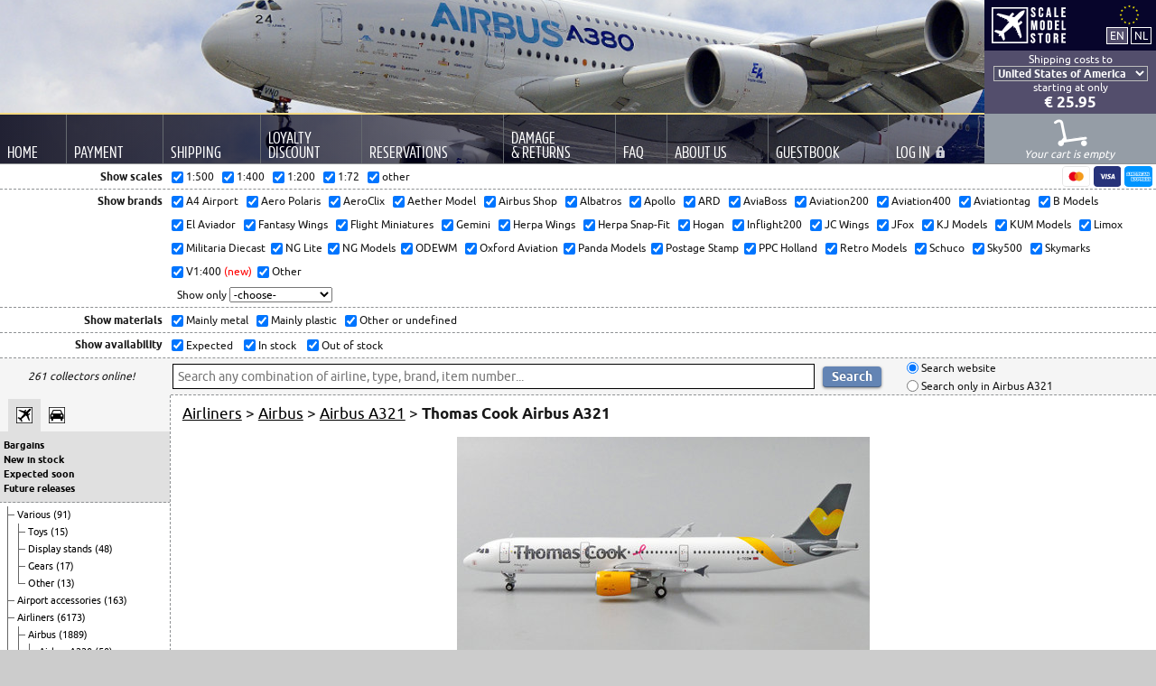

--- FILE ---
content_type: text/html; charset=UTF-8
request_url: https://www.scalemodelstore.com/model/18469/Thomas_Cook-Airbus_A321.html
body_size: 14972
content:
<!DOCTYPE html>
<html lang="en">
<head>
	<meta charset="utf-8">
	<meta name="viewport" content="width=device-width, user-scalable=yes, initial-scale=1">
	<title>ScaleModelStore.com :: JC Wings 1:400 - XX4432 - Thomas Cook Airbus A321</title>
	<link rel="stylesheet" type="text/css" media="all" href="/shared/css/custom/style.css?15">
	<link rel="preload" href="/shared/fonts/amsiprocond-regular-webfont.woff2" as="font" type="font/woff2" crossorigin="anonymous">
	<link rel="preload" href="/shared/fonts/Ubuntu-R-webfont.woff" as="font" type="font/woff2" crossorigin="anonymous">
	
	<meta name="description" content="JC Wings 1:400 XX4432 Airbus A321 Thomas Cook">
	<meta name="keywords" content="JC Wings, 1:400, XX4432, Airbus A321, Thomas Cook">
	<meta name="verify-v1" content="JS9AjtEWtqKXH4IJYBmMrC2lO8gdV8pzq4dQT+4gbUs=">
	<meta name="google-site-verification" content="JS9AjtEWtqKXH4IJYBmMrC2lO8gdV8pzq4dQT+4gbUs=" />
	<link rel="icon" type="image/png" href="/favicon.png">
	
	<meta property="og:title" content="Thomas Cook Airbus A321 (JC Wings 1:400)">
	<meta property="og:type" content="product">
	<meta property="og:url" content="https://www.scalemodelstore.com/model/18469/Thomas_Cook-Airbus_A321.html">
	<meta property="og:image" content="https://www.scalemodelstore.com/content/shop/images/normal/80299.jpg">
	<meta property="og:site_name" content="ScaleModelStore.com">
	<meta property="fb:admins" content="1161596933">
	<link rel="canonical" href="https://www.scalemodelstore.com/model/18469/Thomas_Cook-Airbus_A321.html">
	
	
	
	
	<meta name="theme-color" content="#5179b4">

	<link rel="alternate" hreflang="en" href="https://www.scalemodelstore.com/model/18469/Thomas_Cook-Airbus_A321.html">
	<link rel="alternate" hreflang="nl" href="https://www.scalemodelstore.nl/model/18469/Thomas_Cook-Airbus_A321.html">

	<script async src="/shared/js/custom/functions.js?13"></script>

	<!-- Matomo -->
	<script type="text/javascript">
	var _paq = _paq || [];
	_paq.push(["setDomains", ["*.www.scalemodelstore.com","*.www.scalemodelstore.nl","*.www.scalemodelstore.com","*.www.scalemodelstore.nl"]]);
	_paq.push(["disableCookies"]);
	_paq.push(["trackPageView"]);
	_paq.push(["enableLinkTracking"]);

	(function() {
		var u="//www.scalemodelstore.com/piwik/";
		_paq.push(["setTrackerUrl", u+"matomo.php"]);
		_paq.push(["setSiteId", "1"]);

		

		
		_paq.push(['setEcommerceView',
		"XX4432", // (required) SKU: Product unique identifier
		"", // (optional) Product name Thomas Cook Airbus A321
		"Airbus A321", // (optional) Product category, or array of up to 5 categories
		37.85 // (optional) Product Price as displayed on the page
		]);
		

		
		
		

		_paq.push(['setCustomVariable', 1, "LoggedIn", "no", "visit"]); 

		var d=document, g=d.createElement('script'), s=d.getElementsByTagName('script')[0];
		g.type='text/javascript'; g.async=true; g.defer=true; g.src=u+'matomo.js'; s.parentNode.insertBefore(g,s);
	})();

 
	</script>
	<!-- End Matomo Code -->

</head>
<body>
	<div id="backgroundGradient"></div>
	<div id="container">
		<div id="header">
			<div class="headerRight" style="float: right; text-align: center; background-color: #07052b;">

			<a href="/"><img src="/shared/images/custom/logoSmall.png" alt="ScaleModelStore.com" style="float: left; margin: 8px; margin-right: 0px;" /></a>

			<div style="float: right; margin: 5px;">
				<img src="/shared/images/custom/static/eu.svg" style="display: inline; width: 45px; height: 31px; margin: -4px 0 -4px 0;" /><br>
				<form action="https://www.scalemodelstore.com/model/18469/Thomas_Cook-Airbus_A321.html" method="post" style="display: inline;">
					<input type="hidden" name="sid3" value="bj4kh28b96hq5h9si928jp9nah">
					<input type="submit" value="EN" alt="English" style="margin: 0px; padding: 1px 3px 1px 3px; border: 1px solid white; color: white; background-color: #534E6C; cursor: pointer; line-height: 15px;">
				</form>
				<form action="https://www.scalemodelstore.nl/model/18469/Thomas_Cook-Airbus_A321.html" method="post" style="display: inline;">
					<input type="hidden" name="sid3" value="bj4kh28b96hq5h9si928jp9nah">
					<input type="submit" value="NL" alt="Nederlands" style="margin: 0px; padding: 1px 3px 1px 3px; border: 1px solid white; color: white; background-color: #07052b; cursor: pointer; line-height: 15px;">
				</form>
			</div>
		</div>
		
		<div class="headerRight" style="clear: both; float: right; text-align: center; background-color: #534E6C; color: white; padding: 3px 0px 3px 0px; line-height: 14px; ">  
			Shipping costs to<br>
                        
                        
                        <form method="post" action="#" autocomplete="off">
                        	<input type="hidden" name="act" value="change_country">
                                <input type="hidden" name="uri" value="/model/18469/Thomas_Cook-Airbus_A321.html">
                                <select name="country_code_header" id="countrySelect" onchange="submit();" style="background-color: #51506a; color: #fff;">
                                <option value="AF" >Afghanistan</option>
                                <option value="AX" >Åland</option>
                                <option value="AL" >Albania</option>
                                <option value="DZ" >Algeria</option>
                                <option value="AS" >American Samoa</option>
                                <option value="AD" >Andorra</option>
                                <option value="AO" >Angola</option>
                                <option value="AI" >Anguilla</option>
                                <option value="AG" >Antigua and Barbuda</option>
                                <option value="AR" >Argentina</option>
                                <option value="AM" >Armenia</option>
                                <option value="AW" >Aruba</option>
                                <option value="AU" >Australia</option>
                                <option value="AT" >Austria</option>
                                <option value="AZ" >Azerbaijan</option>
                                <option value="BS" >Bahamas</option>
                                <option value="BH" >Bahrain</option>
                                <option value="BD" >Bangladesh</option>
                                <option value="BB" >Barbados</option>
                                <option value="BY" >Belarus</option>
                                <option value="BE" >Belgium</option>
                                <option value="BZ" >Belize</option>
                                <option value="BJ" >Benin</option>
                                <option value="BM" >Bermuda</option>
                                <option value="BT" >Bhutan</option>
                                <option value="BO" >Bolivia</option>
                                <option value="BQ" >Bonaire, Saint Eustatius and Saba</option>
                                <option value="BA" >Bosnia and Herzegovina</option>
                                <option value="BW" >Botswana</option>
                                <option value="BV" >Bouvet Island</option>
                                <option value="BR" >Brazil</option>
                                <option value="BN" >Brunei Darussalam</option>
                                <option value="BG" >Bulgaria</option>
                                <option value="BF" >Burkina Faso</option>
                                <option value="BI" >Burundi</option>
                                <option value="KH" >Cambodia</option>
                                <option value="CM" >Cameroon</option>
                                <option value="CA" >Canada</option>
                                <option value="IC" >Canary Islands</option>
                                <option value="CV" >Cape Verde</option>
                                <option value="KY" >Cayman Islands</option>
                                <option value="CF" >Central African Republic</option>
                                <option value="TD" >Chad</option>
                                <option value="CL" >Chile</option>
                                <option value="CN" >China</option>
                                <option value="CX" >Christmas Island</option>
                                <option value="CC" >Cocos (Keeling) Islands</option>
                                <option value="CO" >Colombia</option>
                                <option value="KM" >Comoros</option>
                                <option value="CG" >Congo (Brazzaville)</option>
                                <option value="CD" >Congo (Kinshasa)</option>
                                <option value="CK" >Cook Islands</option>
                                <option value="CR" >Costa Rica</option>
                                <option value="HR" >Croatia</option>
                                <option value="CU" >Cuba</option>
                                <option value="CW" >Curaçao</option>
                                <option value="CY" >Cyprus</option>
                                <option value="CZ" >Czech Republic</option>
                                <option value="DK" >Denmark</option>
                                <option value="DJ" >Djibouti</option>
                                <option value="DM" >Dominica</option>
                                <option value="DO" >Dominican Republic</option>
                                <option value="EC" >Ecuador</option>
                                <option value="EG" >Egypt</option>
                                <option value="SV" >El Salvador</option>
                                <option value="GQ" >Equatorial Guinea</option>
                                <option value="ER" >Eritrea</option>
                                <option value="EE" >Estonia</option>
                                <option value="ET" >Ethiopia</option>
                                <option value="FK" >Falkland Islands</option>
                                <option value="FO" >Faroe Islands</option>
                                <option value="FJ" >Fiji</option>
                                <option value="FI" >Finland</option>
                                <option value="FR" >France</option>
                                <option value="GF" >French Guiana</option>
                                <option value="PF" >French Polynesia</option>
                                <option value="GA" >Gabon</option>
                                <option value="GM" >Gambia</option>
                                <option value="GE" >Georgia</option>
                                <option value="DE" >Germany</option>
                                <option value="GH" >Ghana</option>
                                <option value="GI" >Gibraltar</option>
                                <option value="GR" >Greece</option>
                                <option value="GL" >Greenland</option>
                                <option value="GD" >Grenada</option>
                                <option value="GP" >Guadeloupe</option>
                                <option value="GT" >Guatemala</option>
                                <option value="GG" >Guernsey</option>
                                <option value="GN" >Guinea</option>
                                <option value="GW" >Guinea-Bissau</option>
                                <option value="GY" >Guyana</option>
                                <option value="HT" >Haiti</option>
                                <option value="HM" >Heard and McDonald Islands</option>
                                <option value="HN" >Honduras</option>
                                <option value="HK" >Hong Kong</option>
                                <option value="HU" >Hungary</option>
                                <option value="IS" >Iceland</option>
                                <option value="IN" >India</option>
                                <option value="ID" >Indonesia</option>
                                <option value="IQ" >Iraq</option>
                                <option value="IE" >Ireland</option>
                                <option value="IL" >Israel</option>
                                <option value="IT" >Italy</option>
                                <option value="CI" >Ivory Coast</option>
                                <option value="JM" >Jamaica</option>
                                <option value="JP" >Japan</option>
                                <option value="JE" >Jersey</option>
                                <option value="JO" >Jordan</option>
                                <option value="KZ" >Kazakhstan</option>
                                <option value="KE" >Kenya</option>
                                <option value="KI" >Kiribati</option>
                                <option value="KR" >Korea, South</option>
                                <option value="KV" >Kosovo</option>
                                <option value="KW" >Kuwait</option>
                                <option value="KG" >Kyrgyzstan</option>
                                <option value="LA" >Laos</option>
                                <option value="LV" >Latvia</option>
                                <option value="LB" >Lebanon</option>
                                <option value="LS" >Lesotho</option>
                                <option value="LR" >Liberia</option>
                                <option value="LI" >Liechtenstein</option>
                                <option value="LT" >Lithuania</option>
                                <option value="LU" >Luxembourg</option>
                                <option value="MO" >Macau</option>
                                <option value="MG" >Madagascar</option>
                                <option value="MW" >Malawi</option>
                                <option value="MY" >Malaysia</option>
                                <option value="MV" >Maldives</option>
                                <option value="ML" >Mali</option>
                                <option value="MT" >Malta</option>
                                <option value="MQ" >Martinique</option>
                                <option value="MR" >Mauritania</option>
                                <option value="MU" >Mauritius</option>
                                <option value="YT" >Mayotte</option>
                                <option value="MX" >Mexico</option>
                                <option value="MD" >Moldova</option>
                                <option value="MC" >Monaco</option>
                                <option value="MN" >Mongolia</option>
                                <option value="ME" >Montenegro</option>
                                <option value="MA" >Morocco</option>
                                <option value="MZ" >Mozambique</option>
                                <option value="MM" >Myanmar</option>
                                <option value="NA" >Namibia</option>
                                <option value="NP" >Nepal</option>
                                <option value="NL" >the Netherlands</option>
                                <option value="NC" >New Caledonia</option>
                                <option value="NZ" >New Zealand</option>
                                <option value="NI" >Nicaragua</option>
                                <option value="NE" >Niger</option>
                                <option value="NG" >Nigeria</option>
                                <option value="MK" >North Macedonia</option>
                                <option value="NO" >Norway</option>
                                <option value="OM" >Oman</option>
                                <option value="PK" >Pakistan</option>
                                <option value="PA" >Panama</option>
                                <option value="PG" >Papua New Guinea</option>
                                <option value="PY" >Paraguay</option>
                                <option value="PE" >Peru</option>
                                <option value="PH" >Philippines</option>
                                <option value="PL" >Poland</option>
                                <option value="PT" >Portugal</option>
                                <option value="PR" >Puerto Rico</option>
                                <option value="QA" >Qatar</option>
                                <option value="RE" >Reunion</option>
                                <option value="RO" >Romania</option>
                                <option value="RU" >Russian Federation</option>
                                <option value="RW" >Rwanda</option>
                                <option value="BL" >Saint Barthélemy</option>
                                <option value="KN" >Saint Kitts and Nevis</option>
                                <option value="LC" >Saint Lucia</option>
                                <option value="PM" >Saint Pierre and Miquelon</option>
                                <option value="VC" >Saint Vincent & Grenadines</option>
                                <option value="SM" >San Marino</option>
                                <option value="ST" >Sao Tome and Principe</option>
                                <option value="SA" >Saudi Arabia</option>
                                <option value="SN" >Senegal</option>
                                <option value="RS" >Serbia</option>
                                <option value="SC" >Seychelles</option>
                                <option value="SL" >Sierra Leone</option>
                                <option value="SG" >Singapore</option>
                                <option value="SX" >Sint Maarten</option>
                                <option value="SK" >Slovakia</option>
                                <option value="SI" >Slovenia</option>
                                <option value="SB" >Solomon Islands</option>
                                <option value="ZA" >South Africa</option>
                                <option value="ES" >Spain</option>
                                <option value="LK" >Sri Lanka</option>
                                <option value="SD" >Sudan</option>
                                <option value="SR" >Suriname</option>
                                <option value="SJ" >Svalbard & Jan Mayen Isl.</option>
                                <option value="SZ" >Swaziland</option>
                                <option value="SE" >Sweden</option>
                                <option value="CH" >Switzerland</option>
                                <option value="TW" >Taiwan</option>
                                <option value="TZ" >Tanzania</option>
                                <option value="TH" >Thailand</option>
                                <option value="TG" >Togo</option>
                                <option value="TO" >Tonga</option>
                                <option value="TT" >Trinidad and Tobago</option>
                                <option value="TN" >Tunisia</option>
                                <option value="TR" >Turkey</option>
                                <option value="TM" >Turkmenistan</option>
                                <option value="UG" >Uganda</option>
                                <option value="UA" >Ukraine</option>
                                <option value="AE" >United Arab Emirates</option>
                                <option value="GB" >United Kingdom</option>
                                <option value="XI" >United Kingdom - Northern Ireland</option>
                                <option value="UM" >United States Minor Outl. Isl.</option>
                                <option value="US" selected>United States of America</option>
                                <option value="UY" >Uruguay</option>
                                <option value="UZ" >Uzbekistan</option>
                                <option value="VU" >Vanuatu</option>
                                <option value="VA" >Vatican City</option>
                                <option value="VE" >Venezuela</option>
                                <option value="VN" >Vietnam</option>
                                <option value="VG" >Virgin Islands, British</option>
                                <option value="VI" >Virgin Islands, U.S.</option>
                                <option value="EH" >Western Sahara</option>
                                <option value="YE" >Yemen</option>
                                <option value="ZM" >Zambia</option>
                                <option value="ZW" >Zimbabwe</option>
                                
                                </select>
                        </form>
                        

			
                        
                        starting at
                        
                        only

			

			<br>
                        <a href="/shipping_h" style="color: #fff; text-decoration: none;">
                        	<strong style="white-space: nowrap; font-size: 17px; line-height: 18px;">€ 25.95</strong>
			</a>
			
			
			
			
            </div>
            
		<!-- menu -->

		<div style="clear: both; width: 100%; background-image: linear-gradient(to right, rgba(0,0,20,0.85), rgba(0,0,60,0.15));">
			<table id="menu">
				<tr>
					<td class="bigScreen">
						<a href="/"><div>Home</div></a>
					</td>
					<td class="bigScreen">
						<a href="/payment"><div>Payment</div></a>
					</td>
					<td class="bigScreen">
						<a href="/shipping"><div>Shipping</div></a>
					</td>
					<td class="bigScreen">
                                                <a href="/discount"><div>Loyalty<br>Discount</div></a>
                                        </td>
					<td class="bigScreen">
                                                <a href="/reservations"><div>Reservations</div></a>
                                        </td>
					<td class="bigScreen">
						<a href="/damages"><div style="white-space: nowrap;">Damage<br>&amp; Returns</div></a>
					</td>
					<td class="bigScreen">
						<a href="/faq"><div>FAQ</div></a>
					</td>
					<td class="bigScreen">
						<a href="/about"><div>About Us</div></a>
					</td>
					<!--
					<td class="bigScreen">
						<a href="/newsletter"><div>Newsletter</div></a>
					</td>-->
					<td class="bigScreen">
						<a href="/ratings"><div>Guestbook</div></a>
					</td>
					<td class="bigScreen">
						
						<a href="/account"><div>Log <span style="white-space: nowrap; font-family: inherit; font-size: inherit;">In<img src="/shared/images/custom/icon-login.png" alt="Closed lock" style="margin: 1px 0px 0px 6px;"></span></div></a>
						
						
					</td>
					<td class="smallScreen" style="vertical-align: top; padding: 0px;">
						<div id="hamburgerMenuToggle">
							<div style="margin: 16px 0px 0px 24px;">
								<input type="checkbox">

								<span></span>
								<span></span>
								<span></span>
								<div id="hamburgerMenu">
									<nav>
									<a href="/">Home</a>
									<a href="/payment">Payment</a>
									<a href="/shipping">Shipping</a>
									<a href="/discount">Loyalty Discount</a>
									<a href="/reservations">Reservations</a>
									<a href="/damages">Damage &amp; Returns</a>
									<a href="/faq">FAQ</a>
									<a href="/about">About Us</a>
									<a href="/newsletter">Newsletter</a>
									<a href="/ratings">Guestbook</a>
									
									<a href="/account">Log In <img src="/shared/images/custom/icon-login-mobile.png" alt="Closed lock" style="margin: 6px 30px 0px 0px; float: right;"></a>
									
									
									</nav>
								</div>
							</div>
						</div>

					</td>
					<td class="headerRight" style="background-color: #959da6; padding: 0px; vertical-align: bottom; border-top: 1px solid #51506a;">

						
						<div id="emptyCart" style="">
							<img src="/shared/images/custom/icon-cart-empty.png" alt="Empty cart" style="margin-top: 6px;"><br>		
        						 Your cart is empty&nbsp;
						</div>
						

						<div id="cart"  >
							<a href="/?page=cart_overview">
								<img src="/shared/images/custom/icon-cart-full.png" alt="Full cart" style="margin-top: 6px;"><br>
								<span id="cartCount"></span> item(s) in your cart
							</a>
						</div>	
					</td>
				</tr>
			</table>
		</div>




		

	</div>
			<div style="clear: both; height: 0px; border-top: 1px solid #8e9193;"></div>
			

			
			<div id="filterButton" class="smallScreen" style="text-align: center; padding: 2px; cursor: pointer; font-size: 18px; border-bottom: 1px dashed #8e9193;" onClick="ShowFilter();">Show filter</div>
			<div id="filter" class="bigScreen">
				<div style="text-align: center; padding: 2px; cursor: pointer; font-size: 18px; border-bottom: 1px dashed #8e9193;" class="smallScreen" onClick="HideFilter();">Hide filter</div>
				<div style="float: left; width: 19%; max-width: 180px; min-width: 105px; text-align: right; font-weight: bold; line-height: 27px; padding-right: 10px;">Show scales</div>
				<a id="paymentMethods" href="/payment"><img src="/shared/images/custom/payment/mastercard.svg" alt="MasterCard"><img src="/shared/images/custom/payment/visa.svg" alt="Visa"><img src="/shared/images/custom/payment/amex.svg" alt="amex"></a>

				<div style="overflow: hidden; max-width: 720px; line-height: 27px;">
					<form method="post" autocomplete="off" action="#" style="padding: 0px; margin: 0px;">
						<input type="hidden" name="act" value="change_filter" />
                                        	<input type="hidden" name="uri" value="/model/18469/Thomas_Cook-Airbus_A321.html" />
                                        	<span style="white-space: nowrap"><input type="checkbox" name="scale[]" value="500" checked="checked" onclick="submit()" /> 1:500 &nbsp;</span>
                                        	<span style="white-space: nowrap"><input type="checkbox" name="scale[]" value="400" checked="checked" onclick="submit()" /> 1:400 &nbsp;</span>
                                        	<span style="white-space: nowrap"><input type="checkbox" name="scale[]" value="200" checked="checked" onclick="submit()" /> 1:200 &nbsp;</span>
						<span style="white-space: nowrap"><input type="checkbox" name="scale[]" value="72" checked="checked" onclick="submit()" /> 1:72 &nbsp;</span>
                                        	<span style="white-space: nowrap"><input type="checkbox" name="scale[]" value="other" checked="checked" onclick="submit()" /> other</span>
                       			</form>
				</div>
				<div style="clear: both; height: 0px; border-top: 1px dashed #8e9193;"></div>
				<div style="float: left; width: 19%; max-width: 180px; min-width: 105px; text-align: right; font-weight: bold; line-height: 26px; padding-right: 10px;">Show brands</div>
                        	<div style="overflow: hidden; line-height: 26px;">
				<form method="post" autocomplete="off" action="#" style="display: inline; padding: 0px; margin: 0px;">
                                                                                <input type="hidden" name="act" value="change_filter" />
                                                                                <input type="hidden" name="uri" value="/model/18469/Thomas_Cook-Airbus_A321.html" />
										<span style="white-space: nowrap"><input type="checkbox" name="manufacturer[]" value="a4 airport" checked="checked" onclick="submit()" /> A4 Airport &nbsp;</span>
										<span style="white-space: nowrap"><input type="checkbox" name="manufacturer[]" value="aero polaris" checked="checked" onclick="submit()" /> Aero Polaris &nbsp;</span>
										<span style="white-space: nowrap"><input type="checkbox" name="manufacturer[]" value="aeroclix" checked="checked" onclick="submit()" /> AeroClix &nbsp;</span>
										<span style="white-space: nowrap"><input type="checkbox" name="manufacturer[]" value="aether model" checked="checked" onclick="submit()" /> Aether Model &nbsp;</span>
										<span style="white-space: nowrap"><input type="checkbox" name="manufacturer[]" value="airbus" checked="checked" onclick="submit()" /> Airbus Shop &nbsp;</span>
										<span style="white-space: nowrap"><input type="checkbox" name="manufacturer[]" value="albatros" checked="checked" onclick="submit()" /> Albatros &nbsp;</span>
										<span style="white-space: nowrap"><input type="checkbox" name="manufacturer[]" value="apollo" checked="checked" onclick="submit()" /> Apollo &nbsp;</span>
										<span style="white-space: nowrap"><input type="checkbox" name="manufacturer[]" value="ard" checked="checked" onclick="submit()" /> ARD &nbsp;</span>
										<span style="white-space: nowrap"><input type="checkbox" name="manufacturer[]" value="aviaboss" checked="checked" onclick="submit()" /> AviaBoss &nbsp;</span>
										<span style="white-space: nowrap"><input type="checkbox" name="manufacturer[]" value="aviation200" checked="checked" onclick="submit()" /> Aviation200 &nbsp;</span>
										<span style="white-space: nowrap"><input type="checkbox" name="manufacturer[]" value="aviation400" checked="checked" onclick="submit()" /> Aviation400 &nbsp;</span>
										<span style="white-space: nowrap"><input type="checkbox" name="manufacturer[]" value="aviationtag" checked="checked" onclick="submit()" /> Aviationtag &nbsp;</span>
										<span style="white-space: nowrap"><input type="checkbox" name="manufacturer[]" value="b models" checked="checked" onclick="submit()" /> B Models &nbsp;</span>
										<span style="white-space: nowrap"><input type="checkbox" name="manufacturer[]" value="el aviador" checked="checked" onclick="submit()" /> El Aviador &nbsp;</span>
										<span style="white-space: nowrap"><input type="checkbox" name="manufacturer[]" value="fantasy wings" checked="checked" onclick="submit()" /> Fantasy Wings &nbsp;</span>
										<span style="white-space: nowrap"><input type="checkbox" name="manufacturer[]" value="flight miniatures" checked="checked" onclick="submit()" /> Flight Miniatures &nbsp;</span>
                                                                                <span style="white-space: nowrap"><input type="checkbox" name="manufacturer[]" value="gemini" checked="checked" onclick="submit()" /> Gemini &nbsp;</span>
										<span style="white-space: nowrap"><input type="checkbox" name="manufacturer[]" value="herpa wings" checked="checked" onclick="submit()" /> Herpa Wings &nbsp;</span>
                                        <span style="white-space: nowrap"><input type="checkbox" name="manufacturer[]" value="herpa snap-fit" checked="checked" onclick="submit()" /> Herpa Snap-Fit &nbsp;</span>
										<span style="white-space: nowrap"><input type="checkbox" name="manufacturer[]" value="hogan" checked="checked" onclick="submit()" /> Hogan &nbsp;</span>
										<span style="white-space: nowrap"><input type="checkbox" name="manufacturer[]" value="inflight200" checked="checked" onclick="submit()" /> Inflight200 &nbsp;</span>
										<span style="white-space: nowrap"><input type="checkbox" name="manufacturer[]" value="jc wings" checked="checked" onclick="submit()" /> JC Wings &nbsp;</span>
										<span style="white-space: nowrap"><input type="checkbox" name="manufacturer[]" value="jfox" checked="checked" onclick="submit()" /> JFox &nbsp;</span>
										<span style="white-space: nowrap"><input type="checkbox" name="manufacturer[]" value="kj models" checked="checked" onclick="submit()" /> KJ Models &nbsp;</span>
										<span style="white-space: nowrap"><input type="checkbox" name="manufacturer[]" value="kum models" checked="checked" onclick="submit()" /> KUM Models &nbsp;</span>
										<span style="white-space: nowrap"><input type="checkbox" name="manufacturer[]" value="limox" checked="checked" onclick="submit()" /> Limox &nbsp;</span>
										<span style="white-space: nowrap"><input type="checkbox" name="manufacturer[]" value="militaria diecast" checked="checked" onclick="submit()" /> Militaria Diecast&nbsp;</span>
										<span style="white-space: nowrap"><input type="checkbox" name="manufacturer[]" value="ng lite" checked="checked" onclick="submit()" /> NG Lite&nbsp;</span>
										<span style="white-space: nowrap"><input type="checkbox" name="manufacturer[]" value="ng models" checked="checked" onclick="submit()" /> NG Models&nbsp;</span>
										<span style="white-space: nowrap"><input type="checkbox" name="manufacturer[]" value="odewm" checked="checked" onclick="submit()" /> ODEWM &nbsp;</span>
										<span style="white-space: nowrap"><input type="checkbox" name="manufacturer[]" value="oxford aviation" checked="checked" onclick="submit()" /> Oxford Aviation&nbsp;</span>
										<span style="white-space: nowrap"><input type="checkbox" name="manufacturer[]" value="panda models" checked="checked" onclick="submit()" /> Panda Models&nbsp;</span>
										<span style="white-space: nowrap"><input type="checkbox" name="manufacturer[]" value="postage stamp" checked="checked" onclick="submit()" /> Postage Stamp&nbsp;</span>
										<span style="white-space: nowrap"><input type="checkbox" name="manufacturer[]" value="ppc" checked="checked" onclick="submit()" /> PPC Holland &nbsp;</span>
										<span style="white-space: nowrap"><input type="checkbox" name="manufacturer[]" value="retro models" checked="checked" onclick="submit()" /> Retro Models &nbsp;</span>
										<span style="white-space: nowrap"><input type="checkbox" name="manufacturer[]" value="schuco" checked="checked" onclick="submit()" /> Schuco &nbsp;</span>
										<span style="white-space: nowrap"><input type="checkbox" name="manufacturer[]" value="sky500" checked="checked" onclick="submit()" /> Sky500 &nbsp;</span>
										<span style="white-space: nowrap"><input type="checkbox" name="manufacturer[]" value="skymarks" checked="checked" onclick="submit()" /> Skymarks &nbsp;</span>
										<span style="white-space: nowrap"><input type="checkbox" name="manufacturer[]" value="v1:400" checked="checked" onclick="submit()" /> V1:400 <span style="color: red">(new)</span>&nbsp;</span>
										<span style="white-space: nowrap"><input type="checkbox" name="manufacturer[]" value="other" checked="checked" onclick="submit()" /> Other</span>
										
                                                                        </form>
		
<br />
                                                                        <form method="post" autocomplete="off" action="#" style="padding: 0px; margin: 0px;">
                                                                                <input type="hidden" name="act" value="showonly" />
                                                                                <input type="hidden" name="uri" value="/model/18469/Thomas_Cook-Airbus_A321.html" />
                                                                                &nbsp; Show only
                                                                                <select name="manufacturer[]" onchange="submit()" style="margin-right: 20px;">
                                                                                        <option value="">-choose-</option>
                                                                                        <option value="all">Show all brands</option>

											<option value="a4 airport">A4 Airport</option>
											<option value="airbus">Airbus Shop</option>
											<option value="albatros">Albatros</option>
											<option value="apollo">Apollo</option>
											<option value="aero polaris">Aero Polaris</option>
											<option value="aeroclix">AeroClix</option>
											<option value="aether model">Aether Model</option>
											<option value="ard">ARD</option>
											<option value="aviaboss">AviaBoss</option>
											<option value="aviation200">Aviation200</option>
                                                                                        <option value="aviation400">Aviation400</option>
                                                                                        <option value="aviationtag">Aviationtag</option>

											<option value="b models">B Models</option>
											<option value="el aviador">El Aviador</option>
											<option value="fantasy wings">Fantasy Wings</option>
											<option value="flight miniatures">Flight Miniatures</option>
											<option value="gemini">Gemini</option>
                                                                                        <option value="herpa wings">Herpa Wings</option>
											<option value="herpa snap-fit">Herpa Snap-Fit</option>
                                                                                        <option value="hogan">Hogan</option>
											<option value="inflight200">Inflight200</option>
											<option value="jc wings">JC Wings</option>
											<option value="jfox">JFox</option>
											<option value="kj models">KJ Models</option>
											<option value="kum models">KUM Models</option>
											<option value="limox">Limox</option>
											<option value="militaria diecast">Militaria Diecast</option>
											<option value="ng lite">NG Lite</option>
											<option value="ng models">NG Models</option>
											<option value="odewm">ODEWM</option>
											<option value="Oxford Aviation">Oxford Aviation</option>
											<option value="panda models">Panda Models</option>
											<option value="postage stamp">Postage Stamp</option>
											<option value="ppc">PPC Holland</option>
											<option value="retro models">Retro Models</option>
											<option value="schuco">Schuco</option>
											<option value="sky500">Sky500</option>
											<option value="skymarks">Skymarks</option>
											<option value="v1:400">V1:400</option>
											<option value="other">Other</option>
                                                                                </select>
                                                                        </form>

				</div>
				<div style="clear: both; height: 0px; border-top: 1px dashed #8e9193;"></div>
				<div style="float: left; width: 19%; max-width: 180px; min-width: 105px; text-align: right; font-weight: bold; line-height: 27px; padding-right: 10px;">Show materials</div>
                                <div style="overflow: hidden; max-width: 720px; line-height: 27px;">
                                        <form method="post" autocomplete="off" action="#" style="padding: 0px; margin: 0px;">
                                                <input type="hidden" name="act" value="change_filter" />
                                                <input type="hidden" name="uri" value="/model/18469/Thomas_Cook-Airbus_A321.html" />
						<span style="white-space: nowrap"><input type="checkbox" name="material[]" value="m" checked="checked" onclick="submit()" /> Mainly metal &nbsp;</span>
						<span style="white-space: nowrap"><input type="checkbox" name="material[]" value="p" checked="checked" onclick="submit()" /> Mainly plastic &nbsp;</span>
						<span style="white-space: nowrap"><input type="checkbox" name="material[]" value="o" checked="checked" onclick="submit()" /> Other or undefined &nbsp;</span>
                                        </form>
                                </div>
                                <div style="clear: both; height: 0px; border-top: 1px dashed #8e9193;"></div>

				
				<div style="float: left; width: 19%; max-width: 180px; min-width: 105px; text-align: right; font-weight: bold; line-height: 26px; padding-right: 10px;">Show availability</div>
                        	<div style="overflow: hidden; max-width: 720px; line-height: 26px;">
                                	<form method="post" autocomplete="off" action="#" style="padding: 0px; margin: 0px;">
                                        	<input type="hidden" name="act" value="change_filter" />
                                        	<input type="hidden" name="uri" value="/model/18469/Thomas_Cook-Airbus_A321.html" />
						<span style="white-space: nowrap"><input type="checkbox" name="availability[]" value="expected" id="expected" checked="checked" onclick="submit()" /><label for="expected"> Expected</label> &nbsp;&nbsp;</span>
						<!--<span style="white-space: nowrap"><input type="checkbox" name="availability[]" value="preorder" id="preorder"  onclick="submit()" /><label for="preorder"> Available for pre-order</label> &nbsp;&nbsp;</span>-->
						<span style="white-space: nowrap"><input type="checkbox" name="availability[]" value="stock" id="stock" checked="checked" onclick="submit()" /><label for="stock"> In stock</label> &nbsp;&nbsp;</span>
						<span style="white-space: nowrap"><input type="checkbox" name="availability[]" value="nostock" id="nostock" checked="checked" onclick="submit()" /><label for="nostock"> Out of stock</label> &nbsp;&nbsp;</span>
						<!--<span style="white-space: nowrap;"><input type="checkbox" name="availability[]" value="soldout" id="soldout"  onclick="submit()" /><label for="soldout"> Sold out</label> &nbsp;&nbsp;</span>-->
                                	</form>
                        	</div>
                        	<div style="clear: both; height: 0px; border-top: 1px dashed #8e9193;"></div>
				
			</div>
			<div style="float: left; width: 19%; max-width: 180px; min-width: 105px; padding-right: 10px; text-align: center; font-style: italic; overflow: hidden; padding-top: 13px;" class="bigScreen">261 collectors online!</div>
			<div style="padding: 1px 0px 1px 6px; background-color: #F5F5F5;">
				<form method="get" autocomplete="off" action="/search/" style="padding: 0px; margin: 0px;">
					<input type="hidden" name="page" value="cat_contents">
					
					<table id="searchTable">
						<tr>
							<td rowspan="2" style="width: 70%; max-width: 325px;">
								<input type="search" name="search_string" placeholder="Search any combination of airline, type, brand, item number..." value="" style="width: 100%; border: 1px solid black; padding: 5px; font-size: 14px;"></td>
							<td rowspan="2" style="padding: 5px;">
								<input type="submit" value="Search" class="button" />
							</td>
							<td style="white-space: nowrap;">
								<input type="radio" name="sc_id" value="1" id="all" checked="checked" /><label for="all"> Search website</label>
							</td>
						</tr>
						<tr>
							<td>
								<input type="radio" name="sc_id" value="136" id="this_category"  /><label for="this_category"> Search only in Airbus A321</label>
							</td>
						</tr>
					</table>
					
					
				</form>
				
			</div>	
			<div style="clear: both; height: 0px;"></div>
			

						







								<div  style="clear: left; float: left; border-right: 1px dashed #8e9193; border-bottom: 1px dashed #8e9193; padding: 4px; width: 19%; max-width: 180px; min-width: 95px; overflow: hidden;">			
									<div class="tree_row" style="width: 100%; margin: -5px; margin-bottom: 5px; padding: 5px; padding-bottom: 0px; background-color: #F5F5F5;">
										<a style="display: block; float: left; padding: 5px; background-color: #E0E0E0; margin-left: 5px;" href="/"><img src="/favicon.png" alt="Airplanes" style="display: block; width: 18px;margin: 4px;"></a>
                                                                                <a style="display: block; float: left; padding: 5px; background-color: #F5F5F5;" href="https://cars.scalemodelstore.com"><img src="/favicon_cars.png" alt="Cars" style="display: block; width: 18px; height: 18px; margin: 4px;"></a>

                                                                        </div>
									<div class="tree_row" style="border-bottom: 1px dashed #8e9193; width: 100%; margin: -5px; margin-bottom: 4px; padding: 5px; background-color: #E0E0E0;">
										<a href="/?page=cat_contents&amp;special=discount" style="font-weight: bold; display: block; margin-bottom:4px; margin-top: 4px;">Bargains</a>
<a href="/?page=cat_contents&amp;special=new" style="font-weight: bold; display: block; margin-bottom:4px; ">New in stock</a>
<!--<a href="/?page=cat_contents&amp;special=preorder" style="font-weight: bold; display: block; margin-bottom:4px; ">Available for pre-order</a>-->
<a href="/?page=cat_contents&amp;special=expectedsoon" style="font-weight: bold; display: block; margin-bottom:4px; ">Expected soon</a>
<a href="/?page=cat_contents&amp;special=announced" style="font-weight: bold; display: block; margin-bottom:4px; ">Future releases</a>
									</div>
									
<div class="tree_row">
	<img class="bigScreen800" src="/shared/images/engine/tree/closed.gif" height="19" width="12" alt=""><img class="smallScreen800" src="/shared/images/engine/tree/closed.gif.small.gif" height="19" width="6" alt="">&nbsp;<a href="/models/157/Various.html" title="Various" class="tree_157" style="line-height: 18px;">Various </a><a href="/models/157/Various.html" title="Various" class="tree_157 menuCount" style="line-height: 18px;">(91)</a>
</div>

<div class="tree_row">
	<img class="bigScreen800" src="/shared/images/engine/tree/vertical_line.gif" height="19" width="12" alt="" /><img class="smallScreen800" src="/shared/images/engine/tree/vertical_line.gif.small.gif" height="19" width="6" alt=""><img class="bigScreen800" src="/shared/images/engine/tree/nochilds.gif" height="19" width="12" alt=""><img class="smallScreen800" src="/shared/images/engine/tree/nochilds.gif.small.gif" height="19" width="6" alt="">&nbsp;<a href="/models/156/Toys.html" title="Toys" class="tree_156" style="line-height: 18px;">Toys </a><a href="/models/156/Toys.html" title="Toys" class="tree_156 menuCount" style="line-height: 18px;">(15)</a>
</div>

<div class="tree_row">
	<img class="bigScreen800" src="/shared/images/engine/tree/vertical_line.gif" height="19" width="12" alt="" /><img class="smallScreen800" src="/shared/images/engine/tree/vertical_line.gif.small.gif" height="19" width="6" alt=""><img class="bigScreen800" src="/shared/images/engine/tree/nochilds.gif" height="19" width="12" alt=""><img class="smallScreen800" src="/shared/images/engine/tree/nochilds.gif.small.gif" height="19" width="6" alt="">&nbsp;<a href="/models/128/Display_stands.html" title="Display stands" class="tree_128" style="line-height: 18px;">Display stands </a><a href="/models/128/Display_stands.html" title="Display stands" class="tree_128 menuCount" style="line-height: 18px;">(48)</a>
</div>

<div class="tree_row">
	<img class="bigScreen800" src="/shared/images/engine/tree/vertical_line.gif" height="19" width="12" alt="" /><img class="smallScreen800" src="/shared/images/engine/tree/vertical_line.gif.small.gif" height="19" width="6" alt=""><img class="bigScreen800" src="/shared/images/engine/tree/nochilds.gif" height="19" width="12" alt=""><img class="smallScreen800" src="/shared/images/engine/tree/nochilds.gif.small.gif" height="19" width="6" alt="">&nbsp;<a href="/models/173/Gears.html" title="Gears" class="tree_173" style="line-height: 18px;">Gears </a><a href="/models/173/Gears.html" title="Gears" class="tree_173 menuCount" style="line-height: 18px;">(17)</a>
</div>

<div class="tree_row">
	<img class="bigScreen800" src="/shared/images/engine/tree/vertical_line.gif" height="19" width="12" alt="" /><img class="smallScreen800" src="/shared/images/engine/tree/vertical_line.gif.small.gif" height="19" width="6" alt=""><img class="bigScreen800" src="/shared/images/engine/tree/nochilds_end.gif" height="19" width="12" alt=""><img class="smallScreen800" src="/shared/images/engine/tree/nochilds_end.gif.small.gif" height="19" width="6" alt="">&nbsp;<a href="/models/171/Other.html" title="Other" class="tree_171" style="line-height: 18px;">Other </a><a href="/models/171/Other.html" title="Other" class="tree_171 menuCount" style="line-height: 18px;">(13)</a>
</div>

<div class="tree_row">
	<img class="bigScreen800" src="/shared/images/engine/tree/nochilds.gif" height="19" width="12" alt=""><img class="smallScreen800" src="/shared/images/engine/tree/nochilds.gif.small.gif" height="19" width="6" alt="">&nbsp;<a href="/models/117/Airport_accessories.html" title="Airport accessories" class="tree_117" style="line-height: 18px;">Airport accessories </a><a href="/models/117/Airport_accessories.html" title="Airport accessories" class="tree_117 menuCount" style="line-height: 18px;">(163)</a>
</div>

<div class="tree_row">
	<img class="bigScreen800" src="/shared/images/engine/tree/closed.gif" height="19" width="12" alt=""><img class="smallScreen800" src="/shared/images/engine/tree/closed.gif.small.gif" height="19" width="6" alt="">&nbsp;<a href="/models/2/Airliners.html" title="Airliners" class="tree_2" style="line-height: 18px;">Airliners </a><a href="/models/2/Airliners.html" title="Airliners" class="tree_2 menuCount" style="line-height: 18px;">(6173)</a>
</div>

<div class="tree_row">
	<img class="bigScreen800" src="/shared/images/engine/tree/vertical_line.gif" height="19" width="12" alt="" /><img class="smallScreen800" src="/shared/images/engine/tree/vertical_line.gif.small.gif" height="19" width="6" alt=""><img class="bigScreen800" src="/shared/images/engine/tree/closed.gif" height="19" width="12" alt=""><img class="smallScreen800" src="/shared/images/engine/tree/closed.gif.small.gif" height="19" width="6" alt="">&nbsp;<a href="/models/7/Airbus.html" title="Airbus" class="tree_7" style="line-height: 18px;">Airbus </a><a href="/models/7/Airbus.html" title="Airbus" class="tree_7 menuCount" style="line-height: 18px;">(1889)</a>
</div>

<div class="tree_row">
	<img class="bigScreen800" src="/shared/images/engine/tree/vertical_line.gif" height="19" width="12" alt="" /><img class="smallScreen800" src="/shared/images/engine/tree/vertical_line.gif.small.gif" height="19" width="6" alt=""><img class="bigScreen800" src="/shared/images/engine/tree/vertical_line.gif" height="19" width="12" alt="" /><img class="smallScreen800" src="/shared/images/engine/tree/vertical_line.gif.small.gif" height="19" width="6" alt=""><img class="bigScreen800" src="/shared/images/engine/tree/nochilds.gif" height="19" width="12" alt=""><img class="smallScreen800" src="/shared/images/engine/tree/nochilds.gif.small.gif" height="19" width="6" alt="">&nbsp;<a href="/models/172/Airbus_A220.html" title="Airbus A220" class="tree_172" style="line-height: 18px;">Airbus A220 </a><a href="/models/172/Airbus_A220.html" title="Airbus A220" class="tree_172 menuCount" style="line-height: 18px;">(50)</a>
</div>

<div class="tree_row">
	<img class="bigScreen800" src="/shared/images/engine/tree/vertical_line.gif" height="19" width="12" alt="" /><img class="smallScreen800" src="/shared/images/engine/tree/vertical_line.gif.small.gif" height="19" width="6" alt=""><img class="bigScreen800" src="/shared/images/engine/tree/vertical_line.gif" height="19" width="12" alt="" /><img class="smallScreen800" src="/shared/images/engine/tree/vertical_line.gif.small.gif" height="19" width="6" alt=""><img class="bigScreen800" src="/shared/images/engine/tree/nochilds.gif" height="19" width="12" alt=""><img class="smallScreen800" src="/shared/images/engine/tree/nochilds.gif.small.gif" height="19" width="6" alt="">&nbsp;<a href="/models/29/Airbus_A300.html" title="Airbus A300" class="tree_29" style="line-height: 18px;">Airbus A300 </a><a href="/models/29/Airbus_A300.html" title="Airbus A300" class="tree_29 menuCount" style="line-height: 18px;">(58)</a>
</div>

<div class="tree_row">
	<img class="bigScreen800" src="/shared/images/engine/tree/vertical_line.gif" height="19" width="12" alt="" /><img class="smallScreen800" src="/shared/images/engine/tree/vertical_line.gif.small.gif" height="19" width="6" alt=""><img class="bigScreen800" src="/shared/images/engine/tree/vertical_line.gif" height="19" width="12" alt="" /><img class="smallScreen800" src="/shared/images/engine/tree/vertical_line.gif.small.gif" height="19" width="6" alt=""><img class="bigScreen800" src="/shared/images/engine/tree/nochilds.gif" height="19" width="12" alt=""><img class="smallScreen800" src="/shared/images/engine/tree/nochilds.gif.small.gif" height="19" width="6" alt="">&nbsp;<a href="/models/28/Airbus_A310.html" title="Airbus A310" class="tree_28" style="line-height: 18px;">Airbus A310 </a><a href="/models/28/Airbus_A310.html" title="Airbus A310" class="tree_28 menuCount" style="line-height: 18px;">(34)</a>
</div>

<div class="tree_row">
	<img class="bigScreen800" src="/shared/images/engine/tree/vertical_line.gif" height="19" width="12" alt="" /><img class="smallScreen800" src="/shared/images/engine/tree/vertical_line.gif.small.gif" height="19" width="6" alt=""><img class="bigScreen800" src="/shared/images/engine/tree/vertical_line.gif" height="19" width="12" alt="" /><img class="smallScreen800" src="/shared/images/engine/tree/vertical_line.gif.small.gif" height="19" width="6" alt=""><img class="bigScreen800" src="/shared/images/engine/tree/nochilds.gif" height="19" width="12" alt=""><img class="smallScreen800" src="/shared/images/engine/tree/nochilds.gif.small.gif" height="19" width="6" alt="">&nbsp;<a href="/models/133/Airbus_A318.html" title="Airbus A318" class="tree_133" style="line-height: 18px;">Airbus A318 </a><a href="/models/133/Airbus_A318.html" title="Airbus A318" class="tree_133 menuCount" style="line-height: 18px;">(16)</a>
</div>

<div class="tree_row">
	<img class="bigScreen800" src="/shared/images/engine/tree/vertical_line.gif" height="19" width="12" alt="" /><img class="smallScreen800" src="/shared/images/engine/tree/vertical_line.gif.small.gif" height="19" width="6" alt=""><img class="bigScreen800" src="/shared/images/engine/tree/vertical_line.gif" height="19" width="12" alt="" /><img class="smallScreen800" src="/shared/images/engine/tree/vertical_line.gif.small.gif" height="19" width="6" alt=""><img class="bigScreen800" src="/shared/images/engine/tree/nochilds.gif" height="19" width="12" alt=""><img class="smallScreen800" src="/shared/images/engine/tree/nochilds.gif.small.gif" height="19" width="6" alt="">&nbsp;<a href="/models/134/Airbus_A319.html" title="Airbus A319" class="tree_134" style="line-height: 18px;">Airbus A319 </a><a href="/models/134/Airbus_A319.html" title="Airbus A319" class="tree_134 menuCount" style="line-height: 18px;">(86)</a>
</div>

<div class="tree_row">
	<img class="bigScreen800" src="/shared/images/engine/tree/vertical_line.gif" height="19" width="12" alt="" /><img class="smallScreen800" src="/shared/images/engine/tree/vertical_line.gif.small.gif" height="19" width="6" alt=""><img class="bigScreen800" src="/shared/images/engine/tree/vertical_line.gif" height="19" width="12" alt="" /><img class="smallScreen800" src="/shared/images/engine/tree/vertical_line.gif.small.gif" height="19" width="6" alt=""><img class="bigScreen800" src="/shared/images/engine/tree/nochilds.gif" height="19" width="12" alt=""><img class="smallScreen800" src="/shared/images/engine/tree/nochilds.gif.small.gif" height="19" width="6" alt="">&nbsp;<a href="/models/135/Airbus_A320.html" title="Airbus A320" class="tree_135" style="line-height: 18px;">Airbus A320 </a><a href="/models/135/Airbus_A320.html" title="Airbus A320" class="tree_135 menuCount" style="line-height: 18px;">(325)</a>
</div>

<div class="tree_row">
	<img class="bigScreen800" src="/shared/images/engine/tree/vertical_line.gif" height="19" width="12" alt="" /><img class="smallScreen800" src="/shared/images/engine/tree/vertical_line.gif.small.gif" height="19" width="6" alt=""><img class="bigScreen800" src="/shared/images/engine/tree/vertical_line.gif" height="19" width="12" alt="" /><img class="smallScreen800" src="/shared/images/engine/tree/vertical_line.gif.small.gif" height="19" width="6" alt=""><img class="bigScreen800" src="/shared/images/engine/tree/nochilds.gif" height="19" width="12" alt=""><img class="smallScreen800" src="/shared/images/engine/tree/nochilds.gif.small.gif" height="19" width="6" alt="">&nbsp;<a href="/models/136/Airbus_A321.html" title="Airbus A321" class="selected" style="line-height: 18px;">Airbus A321 </a><a href="/models/136/Airbus_A321.html" title="Airbus A321" class="selected menuCount" style="line-height: 18px;">(387)</a>
</div>

<div class="tree_row">
	<img class="bigScreen800" src="/shared/images/engine/tree/vertical_line.gif" height="19" width="12" alt="" /><img class="smallScreen800" src="/shared/images/engine/tree/vertical_line.gif.small.gif" height="19" width="6" alt=""><img class="bigScreen800" src="/shared/images/engine/tree/vertical_line.gif" height="19" width="12" alt="" /><img class="smallScreen800" src="/shared/images/engine/tree/vertical_line.gif.small.gif" height="19" width="6" alt=""><img class="bigScreen800" src="/shared/images/engine/tree/nochilds.gif" height="19" width="12" alt=""><img class="smallScreen800" src="/shared/images/engine/tree/nochilds.gif.small.gif" height="19" width="6" alt="">&nbsp;<a href="/models/11/Airbus_A330.html" title="Airbus A330" class="tree_11" style="line-height: 18px;">Airbus A330 </a><a href="/models/11/Airbus_A330.html" title="Airbus A330" class="tree_11 menuCount" style="line-height: 18px;">(393)</a>
</div>

<div class="tree_row">
	<img class="bigScreen800" src="/shared/images/engine/tree/vertical_line.gif" height="19" width="12" alt="" /><img class="smallScreen800" src="/shared/images/engine/tree/vertical_line.gif.small.gif" height="19" width="6" alt=""><img class="bigScreen800" src="/shared/images/engine/tree/vertical_line.gif" height="19" width="12" alt="" /><img class="smallScreen800" src="/shared/images/engine/tree/vertical_line.gif.small.gif" height="19" width="6" alt=""><img class="bigScreen800" src="/shared/images/engine/tree/nochilds.gif" height="19" width="12" alt=""><img class="smallScreen800" src="/shared/images/engine/tree/nochilds.gif.small.gif" height="19" width="6" alt="">&nbsp;<a href="/models/27/Airbus_A340.html" title="Airbus A340" class="tree_27" style="line-height: 18px;">Airbus A340 </a><a href="/models/27/Airbus_A340.html" title="Airbus A340" class="tree_27 menuCount" style="line-height: 18px;">(78)</a>
</div>

<div class="tree_row">
	<img class="bigScreen800" src="/shared/images/engine/tree/vertical_line.gif" height="19" width="12" alt="" /><img class="smallScreen800" src="/shared/images/engine/tree/vertical_line.gif.small.gif" height="19" width="6" alt=""><img class="bigScreen800" src="/shared/images/engine/tree/vertical_line.gif" height="19" width="12" alt="" /><img class="smallScreen800" src="/shared/images/engine/tree/vertical_line.gif.small.gif" height="19" width="6" alt=""><img class="bigScreen800" src="/shared/images/engine/tree/nochilds.gif" height="19" width="12" alt=""><img class="smallScreen800" src="/shared/images/engine/tree/nochilds.gif.small.gif" height="19" width="6" alt="">&nbsp;<a href="/models/149/Airbus_A350.html" title="Airbus A350" class="tree_149" style="line-height: 18px;">Airbus A350 </a><a href="/models/149/Airbus_A350.html" title="Airbus A350" class="tree_149 menuCount" style="line-height: 18px;">(360)</a>
</div>

<div class="tree_row">
	<img class="bigScreen800" src="/shared/images/engine/tree/vertical_line.gif" height="19" width="12" alt="" /><img class="smallScreen800" src="/shared/images/engine/tree/vertical_line.gif.small.gif" height="19" width="6" alt=""><img class="bigScreen800" src="/shared/images/engine/tree/vertical_line.gif" height="19" width="12" alt="" /><img class="smallScreen800" src="/shared/images/engine/tree/vertical_line.gif.small.gif" height="19" width="6" alt=""><img class="bigScreen800" src="/shared/images/engine/tree/nochilds.gif" height="19" width="12" alt=""><img class="smallScreen800" src="/shared/images/engine/tree/nochilds.gif.small.gif" height="19" width="6" alt="">&nbsp;<a href="/models/97/Airbus_A380.html" title="Airbus A380" class="tree_97" style="line-height: 18px;">Airbus A380 </a><a href="/models/97/Airbus_A380.html" title="Airbus A380" class="tree_97 menuCount" style="line-height: 18px;">(102)</a>
</div>

<div class="tree_row">
	<img class="bigScreen800" src="/shared/images/engine/tree/vertical_line.gif" height="19" width="12" alt="" /><img class="smallScreen800" src="/shared/images/engine/tree/vertical_line.gif.small.gif" height="19" width="6" alt=""><img class="bigScreen800" src="/shared/images/engine/tree/vertical_line.gif" height="19" width="12" alt="" /><img class="smallScreen800" src="/shared/images/engine/tree/vertical_line.gif.small.gif" height="19" width="6" alt=""><img class="bigScreen800" src="/shared/images/engine/tree/nochilds_end.gif" height="19" width="12" alt=""><img class="smallScreen800" src="/shared/images/engine/tree/nochilds_end.gif.small.gif" height="19" width="6" alt="">&nbsp;<a href="/models/168/Beluga.html" title="Beluga" class="tree_168" style="line-height: 18px;">Beluga </a><a href="/models/168/Beluga.html" title="Beluga" class="tree_168 menuCount" style="line-height: 18px;">(22)</a>
</div>

<div class="tree_row">
	<img class="bigScreen800" src="/shared/images/engine/tree/vertical_line.gif" height="19" width="12" alt="" /><img class="smallScreen800" src="/shared/images/engine/tree/vertical_line.gif.small.gif" height="19" width="6" alt=""><img class="bigScreen800" src="/shared/images/engine/tree/nochilds.gif" height="19" width="12" alt=""><img class="smallScreen800" src="/shared/images/engine/tree/nochilds.gif.small.gif" height="19" width="6" alt="">&nbsp;<a href="/models/94/Antonov.html" title="Antonov" class="tree_94" style="line-height: 18px;">Antonov </a><a href="/models/94/Antonov.html" title="Antonov" class="tree_94 menuCount" style="line-height: 18px;">(77)</a>
</div>

<div class="tree_row">
	<img class="bigScreen800" src="/shared/images/engine/tree/vertical_line.gif" height="19" width="12" alt="" /><img class="smallScreen800" src="/shared/images/engine/tree/vertical_line.gif.small.gif" height="19" width="6" alt=""><img class="bigScreen800" src="/shared/images/engine/tree/nochilds.gif" height="19" width="12" alt=""><img class="smallScreen800" src="/shared/images/engine/tree/nochilds.gif.small.gif" height="19" width="6" alt="">&nbsp;<a href="/models/152/ATR.html" title="ATR" class="tree_152" style="line-height: 18px;">ATR </a><a href="/models/152/ATR.html" title="ATR" class="tree_152 menuCount" style="line-height: 18px;">(88)</a>
</div>

<div class="tree_row">
	<img class="bigScreen800" src="/shared/images/engine/tree/vertical_line.gif" height="19" width="12" alt="" /><img class="smallScreen800" src="/shared/images/engine/tree/vertical_line.gif.small.gif" height="19" width="6" alt=""><img class="bigScreen800" src="/shared/images/engine/tree/nochilds.gif" height="19" width="12" alt=""><img class="smallScreen800" src="/shared/images/engine/tree/nochilds.gif.small.gif" height="19" width="6" alt="">&nbsp;<a href="/models/239/BAC.html" title="BAC" class="tree_239" style="line-height: 18px;">BAC </a><a href="/models/239/BAC.html" title="BAC" class="tree_239 menuCount" style="line-height: 18px;">(16)</a>
</div>

<div class="tree_row">
	<img class="bigScreen800" src="/shared/images/engine/tree/vertical_line.gif" height="19" width="12" alt="" /><img class="smallScreen800" src="/shared/images/engine/tree/vertical_line.gif.small.gif" height="19" width="6" alt=""><img class="bigScreen800" src="/shared/images/engine/tree/closed.gif" height="19" width="12" alt=""><img class="smallScreen800" src="/shared/images/engine/tree/closed.gif.small.gif" height="19" width="6" alt="">&nbsp;<a href="/models/8/Boeing.html" title="Boeing" class="tree_8" style="line-height: 18px;">Boeing </a><a href="/models/8/Boeing.html" title="Boeing" class="tree_8 menuCount" style="line-height: 18px;">(3114)</a>
</div>

<div class="tree_row">
	<img class="bigScreen800" src="/shared/images/engine/tree/vertical_line.gif" height="19" width="12" alt="" /><img class="smallScreen800" src="/shared/images/engine/tree/vertical_line.gif.small.gif" height="19" width="6" alt=""><img class="bigScreen800" src="/shared/images/engine/tree/vertical_line.gif" height="19" width="12" alt="" /><img class="smallScreen800" src="/shared/images/engine/tree/vertical_line.gif.small.gif" height="19" width="6" alt=""><img class="bigScreen800" src="/shared/images/engine/tree/nochilds.gif" height="19" width="12" alt=""><img class="smallScreen800" src="/shared/images/engine/tree/nochilds.gif.small.gif" height="19" width="6" alt="">&nbsp;<a href="/models/19/Boeing_707.html" title="Boeing 707" class="tree_19" style="line-height: 18px;">Boeing 707 </a><a href="/models/19/Boeing_707.html" title="Boeing 707" class="tree_19 menuCount" style="line-height: 18px;">(46)</a>
</div>

<div class="tree_row">
	<img class="bigScreen800" src="/shared/images/engine/tree/vertical_line.gif" height="19" width="12" alt="" /><img class="smallScreen800" src="/shared/images/engine/tree/vertical_line.gif.small.gif" height="19" width="6" alt=""><img class="bigScreen800" src="/shared/images/engine/tree/vertical_line.gif" height="19" width="12" alt="" /><img class="smallScreen800" src="/shared/images/engine/tree/vertical_line.gif.small.gif" height="19" width="6" alt=""><img class="bigScreen800" src="/shared/images/engine/tree/nochilds.gif" height="19" width="12" alt=""><img class="smallScreen800" src="/shared/images/engine/tree/nochilds.gif.small.gif" height="19" width="6" alt="">&nbsp;<a href="/models/20/Boeing_717.html" title="Boeing 717" class="tree_20" style="line-height: 18px;">Boeing 717 </a><a href="/models/20/Boeing_717.html" title="Boeing 717" class="tree_20 menuCount" style="line-height: 18px;">(9)</a>
</div>

<div class="tree_row">
	<img class="bigScreen800" src="/shared/images/engine/tree/vertical_line.gif" height="19" width="12" alt="" /><img class="smallScreen800" src="/shared/images/engine/tree/vertical_line.gif.small.gif" height="19" width="6" alt=""><img class="bigScreen800" src="/shared/images/engine/tree/vertical_line.gif" height="19" width="12" alt="" /><img class="smallScreen800" src="/shared/images/engine/tree/vertical_line.gif.small.gif" height="19" width="6" alt=""><img class="bigScreen800" src="/shared/images/engine/tree/nochilds.gif" height="19" width="12" alt=""><img class="smallScreen800" src="/shared/images/engine/tree/nochilds.gif.small.gif" height="19" width="6" alt="">&nbsp;<a href="/models/21/Boeing_727.html" title="Boeing 727" class="tree_21" style="line-height: 18px;">Boeing 727 </a><a href="/models/21/Boeing_727.html" title="Boeing 727" class="tree_21 menuCount" style="line-height: 18px;">(112)</a>
</div>

<div class="tree_row">
	<img class="bigScreen800" src="/shared/images/engine/tree/vertical_line.gif" height="19" width="12" alt="" /><img class="smallScreen800" src="/shared/images/engine/tree/vertical_line.gif.small.gif" height="19" width="6" alt=""><img class="bigScreen800" src="/shared/images/engine/tree/vertical_line.gif" height="19" width="12" alt="" /><img class="smallScreen800" src="/shared/images/engine/tree/vertical_line.gif.small.gif" height="19" width="6" alt=""><img class="bigScreen800" src="/shared/images/engine/tree/nochilds.gif" height="19" width="12" alt=""><img class="smallScreen800" src="/shared/images/engine/tree/nochilds.gif.small.gif" height="19" width="6" alt="">&nbsp;<a href="/models/22/Boeing_737.html" title="Boeing 737" class="tree_22" style="line-height: 18px;">Boeing 737 </a><a href="/models/22/Boeing_737.html" title="Boeing 737" class="tree_22 menuCount" style="line-height: 18px;">(1003)</a>
</div>

<div class="tree_row">
	<img class="bigScreen800" src="/shared/images/engine/tree/vertical_line.gif" height="19" width="12" alt="" /><img class="smallScreen800" src="/shared/images/engine/tree/vertical_line.gif.small.gif" height="19" width="6" alt=""><img class="bigScreen800" src="/shared/images/engine/tree/vertical_line.gif" height="19" width="12" alt="" /><img class="smallScreen800" src="/shared/images/engine/tree/vertical_line.gif.small.gif" height="19" width="6" alt=""><img class="bigScreen800" src="/shared/images/engine/tree/nochilds.gif" height="19" width="12" alt=""><img class="smallScreen800" src="/shared/images/engine/tree/nochilds.gif.small.gif" height="19" width="6" alt="">&nbsp;<a href="/models/23/Boeing_747.html" title="Boeing 747" class="tree_23" style="line-height: 18px;">Boeing 747 </a><a href="/models/23/Boeing_747.html" title="Boeing 747" class="tree_23 menuCount" style="line-height: 18px;">(489)</a>
</div>

<div class="tree_row">
	<img class="bigScreen800" src="/shared/images/engine/tree/vertical_line.gif" height="19" width="12" alt="" /><img class="smallScreen800" src="/shared/images/engine/tree/vertical_line.gif.small.gif" height="19" width="6" alt=""><img class="bigScreen800" src="/shared/images/engine/tree/vertical_line.gif" height="19" width="12" alt="" /><img class="smallScreen800" src="/shared/images/engine/tree/vertical_line.gif.small.gif" height="19" width="6" alt=""><img class="bigScreen800" src="/shared/images/engine/tree/nochilds.gif" height="19" width="12" alt=""><img class="smallScreen800" src="/shared/images/engine/tree/nochilds.gif.small.gif" height="19" width="6" alt="">&nbsp;<a href="/models/24/Boeing_757.html" title="Boeing 757" class="tree_24" style="line-height: 18px;">Boeing 757 </a><a href="/models/24/Boeing_757.html" title="Boeing 757" class="tree_24 menuCount" style="line-height: 18px;">(201)</a>
</div>

<div class="tree_row">
	<img class="bigScreen800" src="/shared/images/engine/tree/vertical_line.gif" height="19" width="12" alt="" /><img class="smallScreen800" src="/shared/images/engine/tree/vertical_line.gif.small.gif" height="19" width="6" alt=""><img class="bigScreen800" src="/shared/images/engine/tree/vertical_line.gif" height="19" width="12" alt="" /><img class="smallScreen800" src="/shared/images/engine/tree/vertical_line.gif.small.gif" height="19" width="6" alt=""><img class="bigScreen800" src="/shared/images/engine/tree/nochilds.gif" height="19" width="12" alt=""><img class="smallScreen800" src="/shared/images/engine/tree/nochilds.gif.small.gif" height="19" width="6" alt="">&nbsp;<a href="/models/25/Boeing_767.html" title="Boeing 767" class="tree_25" style="line-height: 18px;">Boeing 767 </a><a href="/models/25/Boeing_767.html" title="Boeing 767" class="tree_25 menuCount" style="line-height: 18px;">(233)</a>
</div>

<div class="tree_row">
	<img class="bigScreen800" src="/shared/images/engine/tree/vertical_line.gif" height="19" width="12" alt="" /><img class="smallScreen800" src="/shared/images/engine/tree/vertical_line.gif.small.gif" height="19" width="6" alt=""><img class="bigScreen800" src="/shared/images/engine/tree/vertical_line.gif" height="19" width="12" alt="" /><img class="smallScreen800" src="/shared/images/engine/tree/vertical_line.gif.small.gif" height="19" width="6" alt=""><img class="bigScreen800" src="/shared/images/engine/tree/nochilds.gif" height="19" width="12" alt=""><img class="smallScreen800" src="/shared/images/engine/tree/nochilds.gif.small.gif" height="19" width="6" alt="">&nbsp;<a href="/models/26/Boeing_777.html" title="Boeing 777" class="tree_26" style="line-height: 18px;">Boeing 777 </a><a href="/models/26/Boeing_777.html" title="Boeing 777" class="tree_26 menuCount" style="line-height: 18px;">(566)</a>
</div>

<div class="tree_row">
	<img class="bigScreen800" src="/shared/images/engine/tree/vertical_line.gif" height="19" width="12" alt="" /><img class="smallScreen800" src="/shared/images/engine/tree/vertical_line.gif.small.gif" height="19" width="6" alt=""><img class="bigScreen800" src="/shared/images/engine/tree/vertical_line.gif" height="19" width="12" alt="" /><img class="smallScreen800" src="/shared/images/engine/tree/vertical_line.gif.small.gif" height="19" width="6" alt=""><img class="bigScreen800" src="/shared/images/engine/tree/nochilds.gif" height="19" width="12" alt=""><img class="smallScreen800" src="/shared/images/engine/tree/nochilds.gif.small.gif" height="19" width="6" alt="">&nbsp;<a href="/models/139/Boeing_787.html" title="Boeing 787" class="tree_139" style="line-height: 18px;">Boeing 787 </a><a href="/models/139/Boeing_787.html" title="Boeing 787" class="tree_139 menuCount" style="line-height: 18px;">(454)</a>
</div>

<div class="tree_row">
	<img class="bigScreen800" src="/shared/images/engine/tree/vertical_line.gif" height="19" width="12" alt="" /><img class="smallScreen800" src="/shared/images/engine/tree/vertical_line.gif.small.gif" height="19" width="6" alt=""><img class="bigScreen800" src="/shared/images/engine/tree/vertical_line.gif" height="19" width="12" alt="" /><img class="smallScreen800" src="/shared/images/engine/tree/vertical_line.gif.small.gif" height="19" width="6" alt=""><img class="bigScreen800" src="/shared/images/engine/tree/nochilds_end.gif" height="19" width="12" alt=""><img class="smallScreen800" src="/shared/images/engine/tree/nochilds_end.gif.small.gif" height="19" width="6" alt="">&nbsp;<a href="/models/166/Boeing_other.html" title="Boeing other" class="tree_166" style="line-height: 18px;">Boeing other </a><a href="/models/166/Boeing_other.html" title="Boeing other" class="tree_166 menuCount" style="line-height: 18px;">(1)</a>
</div>

<div class="tree_row">
	<img class="bigScreen800" src="/shared/images/engine/tree/vertical_line.gif" height="19" width="12" alt="" /><img class="smallScreen800" src="/shared/images/engine/tree/vertical_line.gif.small.gif" height="19" width="6" alt=""><img class="bigScreen800" src="/shared/images/engine/tree/nochilds.gif" height="19" width="12" alt=""><img class="smallScreen800" src="/shared/images/engine/tree/nochilds.gif.small.gif" height="19" width="6" alt="">&nbsp;<a href="/models/60/Bombardier.html" title="Bombardier" class="tree_60" style="line-height: 18px;">Bombardier </a><a href="/models/60/Bombardier.html" title="Bombardier" class="tree_60 menuCount" style="line-height: 18px;">(129)</a>
</div>

<div class="tree_row">
	<img class="bigScreen800" src="/shared/images/engine/tree/vertical_line.gif" height="19" width="12" alt="" /><img class="smallScreen800" src="/shared/images/engine/tree/vertical_line.gif.small.gif" height="19" width="6" alt=""><img class="bigScreen800" src="/shared/images/engine/tree/nochilds.gif" height="19" width="12" alt=""><img class="smallScreen800" src="/shared/images/engine/tree/nochilds.gif.small.gif" height="19" width="6" alt="">&nbsp;<a href="/models/175/Comac.html" title="Comac" class="tree_175" style="line-height: 18px;">Comac </a><a href="/models/175/Comac.html" title="Comac" class="tree_175 menuCount" style="line-height: 18px;">(93)</a>
</div>

<div class="tree_row">
	<img class="bigScreen800" src="/shared/images/engine/tree/vertical_line.gif" height="19" width="12" alt="" /><img class="smallScreen800" src="/shared/images/engine/tree/vertical_line.gif.small.gif" height="19" width="6" alt=""><img class="bigScreen800" src="/shared/images/engine/tree/nochilds.gif" height="19" width="12" alt=""><img class="smallScreen800" src="/shared/images/engine/tree/nochilds.gif.small.gif" height="19" width="6" alt="">&nbsp;<a href="/models/54/Concorde.html" title="Concorde" class="tree_54" style="line-height: 18px;">Concorde </a><a href="/models/54/Concorde.html" title="Concorde" class="tree_54 menuCount" style="line-height: 18px;">(17)</a>
</div>

<div class="tree_row">
	<img class="bigScreen800" src="/shared/images/engine/tree/vertical_line.gif" height="19" width="12" alt="" /><img class="smallScreen800" src="/shared/images/engine/tree/vertical_line.gif.small.gif" height="19" width="6" alt=""><img class="bigScreen800" src="/shared/images/engine/tree/nochilds.gif" height="19" width="12" alt=""><img class="smallScreen800" src="/shared/images/engine/tree/nochilds.gif.small.gif" height="19" width="6" alt="">&nbsp;<a href="/models/132/Convair.html" title="Convair" class="tree_132" style="line-height: 18px;">Convair </a><a href="/models/132/Convair.html" title="Convair" class="tree_132 menuCount" style="line-height: 18px;">(22)</a>
</div>

<div class="tree_row">
	<img class="bigScreen800" src="/shared/images/engine/tree/vertical_line.gif" height="19" width="12" alt="" /><img class="smallScreen800" src="/shared/images/engine/tree/vertical_line.gif.small.gif" height="19" width="6" alt=""><img class="bigScreen800" src="/shared/images/engine/tree/nochilds.gif" height="19" width="12" alt=""><img class="smallScreen800" src="/shared/images/engine/tree/nochilds.gif.small.gif" height="19" width="6" alt="">&nbsp;<a href="/models/120/De_Havilland.html" title="De Havilland" class="tree_120" style="line-height: 18px;">De Havilland </a><a href="/models/120/De_Havilland.html" title="De Havilland" class="tree_120 menuCount" style="line-height: 18px;">(42)</a>
</div>

<div class="tree_row">
	<img class="bigScreen800" src="/shared/images/engine/tree/vertical_line.gif" height="19" width="12" alt="" /><img class="smallScreen800" src="/shared/images/engine/tree/vertical_line.gif.small.gif" height="19" width="6" alt=""><img class="bigScreen800" src="/shared/images/engine/tree/nochilds.gif" height="19" width="12" alt=""><img class="smallScreen800" src="/shared/images/engine/tree/nochilds.gif.small.gif" height="19" width="6" alt="">&nbsp;<a href="/models/65/Douglas.html" title="Douglas" class="tree_65" style="line-height: 18px;">Douglas </a><a href="/models/65/Douglas.html" title="Douglas" class="tree_65 menuCount" style="line-height: 18px;">(71)</a>
</div>

<div class="tree_row">
	<img class="bigScreen800" src="/shared/images/engine/tree/vertical_line.gif" height="19" width="12" alt="" /><img class="smallScreen800" src="/shared/images/engine/tree/vertical_line.gif.small.gif" height="19" width="6" alt=""><img class="bigScreen800" src="/shared/images/engine/tree/nochilds.gif" height="19" width="12" alt=""><img class="smallScreen800" src="/shared/images/engine/tree/nochilds.gif.small.gif" height="19" width="6" alt="">&nbsp;<a href="/models/130/Embraer.html" title="Embraer" class="tree_130" style="line-height: 18px;">Embraer </a><a href="/models/130/Embraer.html" title="Embraer" class="tree_130 menuCount" style="line-height: 18px;">(129)</a>
</div>

<div class="tree_row">
	<img class="bigScreen800" src="/shared/images/engine/tree/vertical_line.gif" height="19" width="12" alt="" /><img class="smallScreen800" src="/shared/images/engine/tree/vertical_line.gif.small.gif" height="19" width="6" alt=""><img class="bigScreen800" src="/shared/images/engine/tree/nochilds.gif" height="19" width="12" alt=""><img class="smallScreen800" src="/shared/images/engine/tree/nochilds.gif.small.gif" height="19" width="6" alt="">&nbsp;<a href="/models/9/Fokker.html" title="Fokker" class="tree_9" style="line-height: 18px;">Fokker </a><a href="/models/9/Fokker.html" title="Fokker" class="tree_9 menuCount" style="line-height: 18px;">(33)</a>
</div>

<div class="tree_row">
	<img class="bigScreen800" src="/shared/images/engine/tree/vertical_line.gif" height="19" width="12" alt="" /><img class="smallScreen800" src="/shared/images/engine/tree/vertical_line.gif.small.gif" height="19" width="6" alt=""><img class="bigScreen800" src="/shared/images/engine/tree/nochilds.gif" height="19" width="12" alt=""><img class="smallScreen800" src="/shared/images/engine/tree/nochilds.gif.small.gif" height="19" width="6" alt="">&nbsp;<a href="/models/178/Gulfstream.html" title="Gulfstream" class="tree_178" style="line-height: 18px;">Gulfstream </a><a href="/models/178/Gulfstream.html" title="Gulfstream" class="tree_178 menuCount" style="line-height: 18px;">(18)</a>
</div>

<div class="tree_row">
	<img class="bigScreen800" src="/shared/images/engine/tree/vertical_line.gif" height="19" width="12" alt="" /><img class="smallScreen800" src="/shared/images/engine/tree/vertical_line.gif.small.gif" height="19" width="6" alt=""><img class="bigScreen800" src="/shared/images/engine/tree/nochilds.gif" height="19" width="12" alt=""><img class="smallScreen800" src="/shared/images/engine/tree/nochilds.gif.small.gif" height="19" width="6" alt="">&nbsp;<a href="/models/240/Hawker_Siddeley.html" title="Hawker Siddeley" class="tree_240" style="line-height: 18px;">Hawker Siddeley </a><a href="/models/240/Hawker_Siddeley.html" title="Hawker Siddeley" class="tree_240 menuCount" style="line-height: 18px;">(13)</a>
</div>

<div class="tree_row">
	<img class="bigScreen800" src="/shared/images/engine/tree/vertical_line.gif" height="19" width="12" alt="" /><img class="smallScreen800" src="/shared/images/engine/tree/vertical_line.gif.small.gif" height="19" width="6" alt=""><img class="bigScreen800" src="/shared/images/engine/tree/nochilds.gif" height="19" width="12" alt=""><img class="smallScreen800" src="/shared/images/engine/tree/nochilds.gif.small.gif" height="19" width="6" alt="">&nbsp;<a href="/models/61/Ilyushin.html" title="Ilyushin" class="tree_61" style="line-height: 18px;">Ilyushin </a><a href="/models/61/Ilyushin.html" title="Ilyushin" class="tree_61 menuCount" style="line-height: 18px;">(28)</a>
</div>

<div class="tree_row">
	<img class="bigScreen800" src="/shared/images/engine/tree/vertical_line.gif" height="19" width="12" alt="" /><img class="smallScreen800" src="/shared/images/engine/tree/vertical_line.gif.small.gif" height="19" width="6" alt=""><img class="bigScreen800" src="/shared/images/engine/tree/nochilds.gif" height="19" width="12" alt=""><img class="smallScreen800" src="/shared/images/engine/tree/nochilds.gif.small.gif" height="19" width="6" alt="">&nbsp;<a href="/models/64/Junkers.html" title="Junkers" class="tree_64" style="line-height: 18px;">Junkers </a><a href="/models/64/Junkers.html" title="Junkers" class="tree_64 menuCount" style="line-height: 18px;">(4)</a>
</div>

<div class="tree_row">
	<img class="bigScreen800" src="/shared/images/engine/tree/vertical_line.gif" height="19" width="12" alt="" /><img class="smallScreen800" src="/shared/images/engine/tree/vertical_line.gif.small.gif" height="19" width="6" alt=""><img class="bigScreen800" src="/shared/images/engine/tree/nochilds.gif" height="19" width="12" alt=""><img class="smallScreen800" src="/shared/images/engine/tree/nochilds.gif.small.gif" height="19" width="6" alt="">&nbsp;<a href="/models/87/Lockheed.html" title="Lockheed" class="tree_87" style="line-height: 18px;">Lockheed </a><a href="/models/87/Lockheed.html" title="Lockheed" class="tree_87 menuCount" style="line-height: 18px;">(81)</a>
</div>

<div class="tree_row">
	<img class="bigScreen800" src="/shared/images/engine/tree/vertical_line.gif" height="19" width="12" alt="" /><img class="smallScreen800" src="/shared/images/engine/tree/vertical_line.gif.small.gif" height="19" width="6" alt=""><img class="bigScreen800" src="/shared/images/engine/tree/nochilds.gif" height="19" width="12" alt=""><img class="smallScreen800" src="/shared/images/engine/tree/nochilds.gif.small.gif" height="19" width="6" alt="">&nbsp;<a href="/models/55/McDonnell_Douglas.html" title="McDonnell Douglas" class="tree_55" style="line-height: 18px;">McDonnell Douglas </a><a href="/models/55/McDonnell_Douglas.html" title="McDonnell Douglas" class="tree_55 menuCount" style="line-height: 18px;">(156)</a>
</div>

<div class="tree_row">
	<img class="bigScreen800" src="/shared/images/engine/tree/vertical_line.gif" height="19" width="12" alt="" /><img class="smallScreen800" src="/shared/images/engine/tree/vertical_line.gif.small.gif" height="19" width="6" alt=""><img class="bigScreen800" src="/shared/images/engine/tree/nochilds.gif" height="19" width="12" alt=""><img class="smallScreen800" src="/shared/images/engine/tree/nochilds.gif.small.gif" height="19" width="6" alt="">&nbsp;<a href="/models/63/Tupolev.html" title="Tupolev" class="tree_63" style="line-height: 18px;">Tupolev </a><a href="/models/63/Tupolev.html" title="Tupolev" class="tree_63 menuCount" style="line-height: 18px;">(50)</a>
</div>

<div class="tree_row">
	<img class="bigScreen800" src="/shared/images/engine/tree/vertical_line.gif" height="19" width="12" alt="" /><img class="smallScreen800" src="/shared/images/engine/tree/vertical_line.gif.small.gif" height="19" width="6" alt=""><img class="bigScreen800" src="/shared/images/engine/tree/nochilds.gif" height="19" width="12" alt=""><img class="smallScreen800" src="/shared/images/engine/tree/nochilds.gif.small.gif" height="19" width="6" alt="">&nbsp;<a href="/models/234/Saab.html" title="Saab" class="tree_234" style="line-height: 18px;">Saab </a><a href="/models/234/Saab.html" title="Saab" class="tree_234 menuCount" style="line-height: 18px;">(20)</a>
</div>

<div class="tree_row">
	<img class="bigScreen800" src="/shared/images/engine/tree/vertical_line.gif" height="19" width="12" alt="" /><img class="smallScreen800" src="/shared/images/engine/tree/vertical_line.gif.small.gif" height="19" width="6" alt=""><img class="bigScreen800" src="/shared/images/engine/tree/nochilds.gif" height="19" width="12" alt=""><img class="smallScreen800" src="/shared/images/engine/tree/nochilds.gif.small.gif" height="19" width="6" alt="">&nbsp;<a href="/models/235/Sud_Aviation.html" title="Sud Aviation" class="tree_235" style="line-height: 18px;">Sud Aviation </a><a href="/models/235/Sud_Aviation.html" title="Sud Aviation" class="tree_235 menuCount" style="line-height: 18px;">(8)</a>
</div>

<div class="tree_row">
	<img class="bigScreen800" src="/shared/images/engine/tree/vertical_line.gif" height="19" width="12" alt="" /><img class="smallScreen800" src="/shared/images/engine/tree/vertical_line.gif.small.gif" height="19" width="6" alt=""><img class="bigScreen800" src="/shared/images/engine/tree/nochilds.gif" height="19" width="12" alt=""><img class="smallScreen800" src="/shared/images/engine/tree/nochilds.gif.small.gif" height="19" width="6" alt="">&nbsp;<a href="/models/161/Sukhoi.html" title="Sukhoi" class="tree_161" style="line-height: 18px;">Sukhoi </a><a href="/models/161/Sukhoi.html" title="Sukhoi" class="tree_161 menuCount" style="line-height: 18px;">(5)</a>
</div>

<div class="tree_row">
	<img class="bigScreen800" src="/shared/images/engine/tree/vertical_line.gif" height="19" width="12" alt="" /><img class="smallScreen800" src="/shared/images/engine/tree/vertical_line.gif.small.gif" height="19" width="6" alt=""><img class="bigScreen800" src="/shared/images/engine/tree/nochilds.gif" height="19" width="12" alt=""><img class="smallScreen800" src="/shared/images/engine/tree/nochilds.gif.small.gif" height="19" width="6" alt="">&nbsp;<a href="/models/62/Vickers.html" title="Vickers" class="tree_62" style="line-height: 18px;">Vickers </a><a href="/models/62/Vickers.html" title="Vickers" class="tree_62 menuCount" style="line-height: 18px;">(11)</a>
</div>

<div class="tree_row">
	<img class="bigScreen800" src="/shared/images/engine/tree/vertical_line.gif" height="19" width="12" alt="" /><img class="smallScreen800" src="/shared/images/engine/tree/vertical_line.gif.small.gif" height="19" width="6" alt=""><img class="bigScreen800" src="/shared/images/engine/tree/nochilds_end.gif" height="19" width="12" alt=""><img class="smallScreen800" src="/shared/images/engine/tree/nochilds_end.gif.small.gif" height="19" width="6" alt="">&nbsp;<a href="/models/147/Other.html" title="Other" class="tree_147" style="line-height: 18px;">Other </a><a href="/models/147/Other.html" title="Other" class="tree_147 menuCount" style="line-height: 18px;">(59)</a>
</div>

<div class="tree_row">
	<img class="bigScreen800" src="/shared/images/engine/tree/closed_end.gif" height="19" width="12" alt=""><img class="smallScreen800" src="/shared/images/engine/tree/closed_end.gif.small.gif" height="19" width="6" alt="">&nbsp;<a href="/models/162/Military.html" title="Military" class="tree_162" style="line-height: 18px;">Military </a><a href="/models/162/Military.html" title="Military" class="tree_162 menuCount" style="line-height: 18px;">(543)</a>
</div>

<div class="tree_row">
	<img class="bigScreen800" src="/shared/images/engine/tree/empty.png" height="19" width="12" alt="" /><img class="smallScreen800" src="/shared/images/engine/tree/empty.png.small.gif" height="19" width="6" alt=""><img class="bigScreen800" src="/shared/images/engine/tree/nochilds.gif" height="19" width="12" alt=""><img class="smallScreen800" src="/shared/images/engine/tree/nochilds.gif.small.gif" height="19" width="6" alt="">&nbsp;<a href="/models/163/Accessories.html" title="Accessories" class="tree_163" style="line-height: 18px;">Accessories </a><a href="/models/163/Accessories.html" title="Accessories" class="tree_163 menuCount" style="line-height: 18px;">(5)</a>
</div>

<div class="tree_row">
	<img class="bigScreen800" src="/shared/images/engine/tree/empty.png" height="19" width="12" alt="" /><img class="smallScreen800" src="/shared/images/engine/tree/empty.png.small.gif" height="19" width="6" alt=""><img class="bigScreen800" src="/shared/images/engine/tree/closed_end.gif" height="19" width="12" alt=""><img class="smallScreen800" src="/shared/images/engine/tree/closed_end.gif.small.gif" height="19" width="6" alt="">&nbsp;<a href="/models/165/Military_aircraft.html" title="Military aircraft" class="tree_165" style="line-height: 18px;">Military aircraft </a><a href="/models/165/Military_aircraft.html" title="Military aircraft" class="tree_165 menuCount" style="line-height: 18px;">(538)</a>
</div>

<div class="tree_row">
	<img class="bigScreen800" src="/shared/images/engine/tree/empty.png" height="19" width="12" alt="" /><img class="smallScreen800" src="/shared/images/engine/tree/empty.png.small.gif" height="19" width="6" alt=""><img class="bigScreen800" src="/shared/images/engine/tree/empty.png" height="19" width="12" alt="" /><img class="smallScreen800" src="/shared/images/engine/tree/empty.png.small.gif" height="19" width="6" alt=""><img class="bigScreen800" src="/shared/images/engine/tree/nochilds.gif" height="19" width="12" alt=""><img class="smallScreen800" src="/shared/images/engine/tree/nochilds.gif.small.gif" height="19" width="6" alt="">&nbsp;<a href="/models/194/A-10.html" title="A-10" class="tree_194" style="line-height: 18px;">A-10 </a><a href="/models/194/A-10.html" title="A-10" class="tree_194 menuCount" style="line-height: 18px;">(4)</a>
</div>

<div class="tree_row">
	<img class="bigScreen800" src="/shared/images/engine/tree/empty.png" height="19" width="12" alt="" /><img class="smallScreen800" src="/shared/images/engine/tree/empty.png.small.gif" height="19" width="6" alt=""><img class="bigScreen800" src="/shared/images/engine/tree/empty.png" height="19" width="12" alt="" /><img class="smallScreen800" src="/shared/images/engine/tree/empty.png.small.gif" height="19" width="6" alt=""><img class="bigScreen800" src="/shared/images/engine/tree/nochilds.gif" height="19" width="12" alt=""><img class="smallScreen800" src="/shared/images/engine/tree/nochilds.gif.small.gif" height="19" width="6" alt="">&nbsp;<a href="/models/177/Antonov.html" title="Antonov" class="tree_177" style="line-height: 18px;">Antonov </a><a href="/models/177/Antonov.html" title="Antonov" class="tree_177 menuCount" style="line-height: 18px;">(21)</a>
</div>

<div class="tree_row">
	<img class="bigScreen800" src="/shared/images/engine/tree/empty.png" height="19" width="12" alt="" /><img class="smallScreen800" src="/shared/images/engine/tree/empty.png.small.gif" height="19" width="6" alt=""><img class="bigScreen800" src="/shared/images/engine/tree/empty.png" height="19" width="12" alt="" /><img class="smallScreen800" src="/shared/images/engine/tree/empty.png.small.gif" height="19" width="6" alt=""><img class="bigScreen800" src="/shared/images/engine/tree/nochilds.gif" height="19" width="12" alt=""><img class="smallScreen800" src="/shared/images/engine/tree/nochilds.gif.small.gif" height="19" width="6" alt="">&nbsp;<a href="/models/159/Airbus.html" title="Airbus" class="tree_159" style="line-height: 18px;">Airbus </a><a href="/models/159/Airbus.html" title="Airbus" class="tree_159 menuCount" style="line-height: 18px;">(26)</a>
</div>

<div class="tree_row">
	<img class="bigScreen800" src="/shared/images/engine/tree/empty.png" height="19" width="12" alt="" /><img class="smallScreen800" src="/shared/images/engine/tree/empty.png.small.gif" height="19" width="6" alt=""><img class="bigScreen800" src="/shared/images/engine/tree/empty.png" height="19" width="12" alt="" /><img class="smallScreen800" src="/shared/images/engine/tree/empty.png.small.gif" height="19" width="6" alt=""><img class="bigScreen800" src="/shared/images/engine/tree/nochilds.gif" height="19" width="12" alt=""><img class="smallScreen800" src="/shared/images/engine/tree/nochilds.gif.small.gif" height="19" width="6" alt="">&nbsp;<a href="/models/109/Boeing.html" title="Boeing" class="tree_109" style="line-height: 18px;">Boeing </a><a href="/models/109/Boeing.html" title="Boeing" class="tree_109 menuCount" style="line-height: 18px;">(112)</a>
</div>

<div class="tree_row">
	<img class="bigScreen800" src="/shared/images/engine/tree/empty.png" height="19" width="12" alt="" /><img class="smallScreen800" src="/shared/images/engine/tree/empty.png.small.gif" height="19" width="6" alt=""><img class="bigScreen800" src="/shared/images/engine/tree/empty.png" height="19" width="12" alt="" /><img class="smallScreen800" src="/shared/images/engine/tree/empty.png.small.gif" height="19" width="6" alt=""><img class="bigScreen800" src="/shared/images/engine/tree/nochilds.gif" height="19" width="12" alt=""><img class="smallScreen800" src="/shared/images/engine/tree/nochilds.gif.small.gif" height="19" width="6" alt="">&nbsp;<a href="/models/186/C-130.html" title="C-130" class="tree_186" style="line-height: 18px;">C-130 </a><a href="/models/186/C-130.html" title="C-130" class="tree_186 menuCount" style="line-height: 18px;">(11)</a>
</div>

<div class="tree_row">
	<img class="bigScreen800" src="/shared/images/engine/tree/empty.png" height="19" width="12" alt="" /><img class="smallScreen800" src="/shared/images/engine/tree/empty.png.small.gif" height="19" width="6" alt=""><img class="bigScreen800" src="/shared/images/engine/tree/empty.png" height="19" width="12" alt="" /><img class="smallScreen800" src="/shared/images/engine/tree/empty.png.small.gif" height="19" width="6" alt=""><img class="bigScreen800" src="/shared/images/engine/tree/nochilds.gif" height="19" width="12" alt=""><img class="smallScreen800" src="/shared/images/engine/tree/nochilds.gif.small.gif" height="19" width="6" alt="">&nbsp;<a href="/models/183/Dassault.html" title="Dassault" class="tree_183" style="line-height: 18px;">Dassault </a><a href="/models/183/Dassault.html" title="Dassault" class="tree_183 menuCount" style="line-height: 18px;">(32)</a>
</div>

<div class="tree_row">
	<img class="bigScreen800" src="/shared/images/engine/tree/empty.png" height="19" width="12" alt="" /><img class="smallScreen800" src="/shared/images/engine/tree/empty.png.small.gif" height="19" width="6" alt=""><img class="bigScreen800" src="/shared/images/engine/tree/empty.png" height="19" width="12" alt="" /><img class="smallScreen800" src="/shared/images/engine/tree/empty.png.small.gif" height="19" width="6" alt=""><img class="bigScreen800" src="/shared/images/engine/tree/nochilds.gif" height="19" width="12" alt=""><img class="smallScreen800" src="/shared/images/engine/tree/nochilds.gif.small.gif" height="19" width="6" alt="">&nbsp;<a href="/models/230/De_Havilland.html" title="De Havilland" class="tree_230" style="line-height: 18px;">De Havilland </a><a href="/models/230/De_Havilland.html" title="De Havilland" class="tree_230 menuCount" style="line-height: 18px;">(23)</a>
</div>

<div class="tree_row">
	<img class="bigScreen800" src="/shared/images/engine/tree/empty.png" height="19" width="12" alt="" /><img class="smallScreen800" src="/shared/images/engine/tree/empty.png.small.gif" height="19" width="6" alt=""><img class="bigScreen800" src="/shared/images/engine/tree/empty.png" height="19" width="12" alt="" /><img class="smallScreen800" src="/shared/images/engine/tree/empty.png.small.gif" height="19" width="6" alt=""><img class="bigScreen800" src="/shared/images/engine/tree/nochilds.gif" height="19" width="12" alt=""><img class="smallScreen800" src="/shared/images/engine/tree/nochilds.gif.small.gif" height="19" width="6" alt="">&nbsp;<a href="/models/197/Douglas.html" title="Douglas" class="tree_197" style="line-height: 18px;">Douglas </a><a href="/models/197/Douglas.html" title="Douglas" class="tree_197 menuCount" style="line-height: 18px;">(8)</a>
</div>

<div class="tree_row">
	<img class="bigScreen800" src="/shared/images/engine/tree/empty.png" height="19" width="12" alt="" /><img class="smallScreen800" src="/shared/images/engine/tree/empty.png.small.gif" height="19" width="6" alt=""><img class="bigScreen800" src="/shared/images/engine/tree/empty.png" height="19" width="12" alt="" /><img class="smallScreen800" src="/shared/images/engine/tree/empty.png.small.gif" height="19" width="6" alt=""><img class="bigScreen800" src="/shared/images/engine/tree/nochilds.gif" height="19" width="12" alt=""><img class="smallScreen800" src="/shared/images/engine/tree/nochilds.gif.small.gif" height="19" width="6" alt="">&nbsp;<a href="/models/176/Eurofighter.html" title="Eurofighter" class="tree_176" style="line-height: 18px;">Eurofighter </a><a href="/models/176/Eurofighter.html" title="Eurofighter" class="tree_176 menuCount" style="line-height: 18px;">(17)</a>
</div>

<div class="tree_row">
	<img class="bigScreen800" src="/shared/images/engine/tree/empty.png" height="19" width="12" alt="" /><img class="smallScreen800" src="/shared/images/engine/tree/empty.png.small.gif" height="19" width="6" alt=""><img class="bigScreen800" src="/shared/images/engine/tree/empty.png" height="19" width="12" alt="" /><img class="smallScreen800" src="/shared/images/engine/tree/empty.png.small.gif" height="19" width="6" alt=""><img class="bigScreen800" src="/shared/images/engine/tree/nochilds.gif" height="19" width="12" alt=""><img class="smallScreen800" src="/shared/images/engine/tree/nochilds.gif.small.gif" height="19" width="6" alt="">&nbsp;<a href="/models/190/F-4.html" title="F-4" class="tree_190" style="line-height: 18px;">F-4 </a><a href="/models/190/F-4.html" title="F-4" class="tree_190 menuCount" style="line-height: 18px;">(3)</a>
</div>

<div class="tree_row">
	<img class="bigScreen800" src="/shared/images/engine/tree/empty.png" height="19" width="12" alt="" /><img class="smallScreen800" src="/shared/images/engine/tree/empty.png.small.gif" height="19" width="6" alt=""><img class="bigScreen800" src="/shared/images/engine/tree/empty.png" height="19" width="12" alt="" /><img class="smallScreen800" src="/shared/images/engine/tree/empty.png.small.gif" height="19" width="6" alt=""><img class="bigScreen800" src="/shared/images/engine/tree/nochilds.gif" height="19" width="12" alt=""><img class="smallScreen800" src="/shared/images/engine/tree/nochilds.gif.small.gif" height="19" width="6" alt="">&nbsp;<a href="/models/191/F-5.html" title="F-5" class="tree_191" style="line-height: 18px;">F-5 </a><a href="/models/191/F-5.html" title="F-5" class="tree_191 menuCount" style="line-height: 18px;">(5)</a>
</div>

<div class="tree_row">
	<img class="bigScreen800" src="/shared/images/engine/tree/empty.png" height="19" width="12" alt="" /><img class="smallScreen800" src="/shared/images/engine/tree/empty.png.small.gif" height="19" width="6" alt=""><img class="bigScreen800" src="/shared/images/engine/tree/empty.png" height="19" width="12" alt="" /><img class="smallScreen800" src="/shared/images/engine/tree/empty.png.small.gif" height="19" width="6" alt=""><img class="bigScreen800" src="/shared/images/engine/tree/nochilds.gif" height="19" width="12" alt=""><img class="smallScreen800" src="/shared/images/engine/tree/nochilds.gif.small.gif" height="19" width="6" alt="">&nbsp;<a href="/models/182/F-14.html" title="F-14" class="tree_182" style="line-height: 18px;">F-14 </a><a href="/models/182/F-14.html" title="F-14" class="tree_182 menuCount" style="line-height: 18px;">(15)</a>
</div>

<div class="tree_row">
	<img class="bigScreen800" src="/shared/images/engine/tree/empty.png" height="19" width="12" alt="" /><img class="smallScreen800" src="/shared/images/engine/tree/empty.png.small.gif" height="19" width="6" alt=""><img class="bigScreen800" src="/shared/images/engine/tree/empty.png" height="19" width="12" alt="" /><img class="smallScreen800" src="/shared/images/engine/tree/empty.png.small.gif" height="19" width="6" alt=""><img class="bigScreen800" src="/shared/images/engine/tree/nochilds.gif" height="19" width="12" alt=""><img class="smallScreen800" src="/shared/images/engine/tree/nochilds.gif.small.gif" height="19" width="6" alt="">&nbsp;<a href="/models/179/F-15.html" title="F-15" class="tree_179" style="line-height: 18px;">F-15 </a><a href="/models/179/F-15.html" title="F-15" class="tree_179 menuCount" style="line-height: 18px;">(16)</a>
</div>

<div class="tree_row">
	<img class="bigScreen800" src="/shared/images/engine/tree/empty.png" height="19" width="12" alt="" /><img class="smallScreen800" src="/shared/images/engine/tree/empty.png.small.gif" height="19" width="6" alt=""><img class="bigScreen800" src="/shared/images/engine/tree/empty.png" height="19" width="12" alt="" /><img class="smallScreen800" src="/shared/images/engine/tree/empty.png.small.gif" height="19" width="6" alt=""><img class="bigScreen800" src="/shared/images/engine/tree/nochilds.gif" height="19" width="12" alt=""><img class="smallScreen800" src="/shared/images/engine/tree/nochilds.gif.small.gif" height="19" width="6" alt="">&nbsp;<a href="/models/180/F-16.html" title="F-16" class="tree_180" style="line-height: 18px;">F-16 </a><a href="/models/180/F-16.html" title="F-16" class="tree_180 menuCount" style="line-height: 18px;">(16)</a>
</div>

<div class="tree_row">
	<img class="bigScreen800" src="/shared/images/engine/tree/empty.png" height="19" width="12" alt="" /><img class="smallScreen800" src="/shared/images/engine/tree/empty.png.small.gif" height="19" width="6" alt=""><img class="bigScreen800" src="/shared/images/engine/tree/empty.png" height="19" width="12" alt="" /><img class="smallScreen800" src="/shared/images/engine/tree/empty.png.small.gif" height="19" width="6" alt=""><img class="bigScreen800" src="/shared/images/engine/tree/nochilds.gif" height="19" width="12" alt=""><img class="smallScreen800" src="/shared/images/engine/tree/nochilds.gif.small.gif" height="19" width="6" alt="">&nbsp;<a href="/models/181/F/A-18.html" title="F/A-18" class="tree_181" style="line-height: 18px;">F/A-18 </a><a href="/models/181/F/A-18.html" title="F/A-18" class="tree_181 menuCount" style="line-height: 18px;">(22)</a>
</div>

<div class="tree_row">
	<img class="bigScreen800" src="/shared/images/engine/tree/empty.png" height="19" width="12" alt="" /><img class="smallScreen800" src="/shared/images/engine/tree/empty.png.small.gif" height="19" width="6" alt=""><img class="bigScreen800" src="/shared/images/engine/tree/empty.png" height="19" width="12" alt="" /><img class="smallScreen800" src="/shared/images/engine/tree/empty.png.small.gif" height="19" width="6" alt=""><img class="bigScreen800" src="/shared/images/engine/tree/nochilds.gif" height="19" width="12" alt=""><img class="smallScreen800" src="/shared/images/engine/tree/nochilds.gif.small.gif" height="19" width="6" alt="">&nbsp;<a href="/models/184/F-22.html" title="F-22" class="tree_184" style="line-height: 18px;">F-22 </a><a href="/models/184/F-22.html" title="F-22" class="tree_184 menuCount" style="line-height: 18px;">(0)</a>
</div>

<div class="tree_row">
	<img class="bigScreen800" src="/shared/images/engine/tree/empty.png" height="19" width="12" alt="" /><img class="smallScreen800" src="/shared/images/engine/tree/empty.png.small.gif" height="19" width="6" alt=""><img class="bigScreen800" src="/shared/images/engine/tree/empty.png" height="19" width="12" alt="" /><img class="smallScreen800" src="/shared/images/engine/tree/empty.png.small.gif" height="19" width="6" alt=""><img class="bigScreen800" src="/shared/images/engine/tree/nochilds.gif" height="19" width="12" alt=""><img class="smallScreen800" src="/shared/images/engine/tree/nochilds.gif.small.gif" height="19" width="6" alt="">&nbsp;<a href="/models/187/F-35.html" title="F-35" class="tree_187" style="line-height: 18px;">F-35 </a><a href="/models/187/F-35.html" title="F-35" class="tree_187 menuCount" style="line-height: 18px;">(0)</a>
</div>

<div class="tree_row">
	<img class="bigScreen800" src="/shared/images/engine/tree/empty.png" height="19" width="12" alt="" /><img class="smallScreen800" src="/shared/images/engine/tree/empty.png.small.gif" height="19" width="6" alt=""><img class="bigScreen800" src="/shared/images/engine/tree/empty.png" height="19" width="12" alt="" /><img class="smallScreen800" src="/shared/images/engine/tree/empty.png.small.gif" height="19" width="6" alt=""><img class="bigScreen800" src="/shared/images/engine/tree/nochilds.gif" height="19" width="12" alt=""><img class="smallScreen800" src="/shared/images/engine/tree/nochilds.gif.small.gif" height="19" width="6" alt="">&nbsp;<a href="/models/192/F-86.html" title="F-86" class="tree_192" style="line-height: 18px;">F-86 </a><a href="/models/192/F-86.html" title="F-86" class="tree_192 menuCount" style="line-height: 18px;">(5)</a>
</div>

<div class="tree_row">
	<img class="bigScreen800" src="/shared/images/engine/tree/empty.png" height="19" width="12" alt="" /><img class="smallScreen800" src="/shared/images/engine/tree/empty.png.small.gif" height="19" width="6" alt=""><img class="bigScreen800" src="/shared/images/engine/tree/empty.png" height="19" width="12" alt="" /><img class="smallScreen800" src="/shared/images/engine/tree/empty.png.small.gif" height="19" width="6" alt=""><img class="bigScreen800" src="/shared/images/engine/tree/nochilds.gif" height="19" width="12" alt=""><img class="smallScreen800" src="/shared/images/engine/tree/nochilds.gif.small.gif" height="19" width="6" alt="">&nbsp;<a href="/models/188/F-104.html" title="F-104" class="tree_188" style="line-height: 18px;">F-104 </a><a href="/models/188/F-104.html" title="F-104" class="tree_188 menuCount" style="line-height: 18px;">(2)</a>
</div>

<div class="tree_row">
	<img class="bigScreen800" src="/shared/images/engine/tree/empty.png" height="19" width="12" alt="" /><img class="smallScreen800" src="/shared/images/engine/tree/empty.png.small.gif" height="19" width="6" alt=""><img class="bigScreen800" src="/shared/images/engine/tree/empty.png" height="19" width="12" alt="" /><img class="smallScreen800" src="/shared/images/engine/tree/empty.png.small.gif" height="19" width="6" alt=""><img class="bigScreen800" src="/shared/images/engine/tree/nochilds.gif" height="19" width="12" alt=""><img class="smallScreen800" src="/shared/images/engine/tree/nochilds.gif.small.gif" height="19" width="6" alt="">&nbsp;<a href="/models/198/KC-10.html" title="KC-10" class="tree_198" style="line-height: 18px;">KC-10 </a><a href="/models/198/KC-10.html" title="KC-10" class="tree_198 menuCount" style="line-height: 18px;">(2)</a>
</div>

<div class="tree_row">
	<img class="bigScreen800" src="/shared/images/engine/tree/empty.png" height="19" width="12" alt="" /><img class="smallScreen800" src="/shared/images/engine/tree/empty.png.small.gif" height="19" width="6" alt=""><img class="bigScreen800" src="/shared/images/engine/tree/empty.png" height="19" width="12" alt="" /><img class="smallScreen800" src="/shared/images/engine/tree/empty.png.small.gif" height="19" width="6" alt=""><img class="bigScreen800" src="/shared/images/engine/tree/nochilds.gif" height="19" width="12" alt=""><img class="smallScreen800" src="/shared/images/engine/tree/nochilds.gif.small.gif" height="19" width="6" alt="">&nbsp;<a href="/models/170/Lockheed.html" title="Lockheed" class="tree_170" style="line-height: 18px;">Lockheed </a><a href="/models/170/Lockheed.html" title="Lockheed" class="tree_170 menuCount" style="line-height: 18px;">(23)</a>
</div>

<div class="tree_row">
	<img class="bigScreen800" src="/shared/images/engine/tree/empty.png" height="19" width="12" alt="" /><img class="smallScreen800" src="/shared/images/engine/tree/empty.png.small.gif" height="19" width="6" alt=""><img class="bigScreen800" src="/shared/images/engine/tree/empty.png" height="19" width="12" alt="" /><img class="smallScreen800" src="/shared/images/engine/tree/empty.png.small.gif" height="19" width="6" alt=""><img class="bigScreen800" src="/shared/images/engine/tree/nochilds.gif" height="19" width="12" alt=""><img class="smallScreen800" src="/shared/images/engine/tree/nochilds.gif.small.gif" height="19" width="6" alt="">&nbsp;<a href="/models/185/MiG.html" title="MiG" class="tree_185" style="line-height: 18px;">MiG </a><a href="/models/185/MiG.html" title="MiG" class="tree_185 menuCount" style="line-height: 18px;">(7)</a>
</div>

<div class="tree_row">
	<img class="bigScreen800" src="/shared/images/engine/tree/empty.png" height="19" width="12" alt="" /><img class="smallScreen800" src="/shared/images/engine/tree/empty.png.small.gif" height="19" width="6" alt=""><img class="bigScreen800" src="/shared/images/engine/tree/empty.png" height="19" width="12" alt="" /><img class="smallScreen800" src="/shared/images/engine/tree/empty.png.small.gif" height="19" width="6" alt=""><img class="bigScreen800" src="/shared/images/engine/tree/nochilds.gif" height="19" width="12" alt=""><img class="smallScreen800" src="/shared/images/engine/tree/nochilds.gif.small.gif" height="19" width="6" alt="">&nbsp;<a href="/models/193/MV-22.html" title="MV-22" class="tree_193" style="line-height: 18px;">MV-22 </a><a href="/models/193/MV-22.html" title="MV-22" class="tree_193 menuCount" style="line-height: 18px;">(2)</a>
</div>

<div class="tree_row">
	<img class="bigScreen800" src="/shared/images/engine/tree/empty.png" height="19" width="12" alt="" /><img class="smallScreen800" src="/shared/images/engine/tree/empty.png.small.gif" height="19" width="6" alt=""><img class="bigScreen800" src="/shared/images/engine/tree/empty.png" height="19" width="12" alt="" /><img class="smallScreen800" src="/shared/images/engine/tree/empty.png.small.gif" height="19" width="6" alt=""><img class="bigScreen800" src="/shared/images/engine/tree/nochilds.gif" height="19" width="12" alt=""><img class="smallScreen800" src="/shared/images/engine/tree/nochilds.gif.small.gif" height="19" width="6" alt="">&nbsp;<a href="/models/189/P-51.html" title="P-51" class="tree_189" style="line-height: 18px;">P-51 </a><a href="/models/189/P-51.html" title="P-51" class="tree_189 menuCount" style="line-height: 18px;">(3)</a>
</div>

<div class="tree_row">
	<img class="bigScreen800" src="/shared/images/engine/tree/empty.png" height="19" width="12" alt="" /><img class="smallScreen800" src="/shared/images/engine/tree/empty.png.small.gif" height="19" width="6" alt=""><img class="bigScreen800" src="/shared/images/engine/tree/empty.png" height="19" width="12" alt="" /><img class="smallScreen800" src="/shared/images/engine/tree/empty.png.small.gif" height="19" width="6" alt=""><img class="bigScreen800" src="/shared/images/engine/tree/nochilds.gif" height="19" width="12" alt=""><img class="smallScreen800" src="/shared/images/engine/tree/nochilds.gif.small.gif" height="19" width="6" alt="">&nbsp;<a href="/models/196/Spitfire.html" title="Spitfire" class="tree_196" style="line-height: 18px;">Spitfire </a><a href="/models/196/Spitfire.html" title="Spitfire" class="tree_196 menuCount" style="line-height: 18px;">(3)</a>
</div>

<div class="tree_row">
	<img class="bigScreen800" src="/shared/images/engine/tree/empty.png" height="19" width="12" alt="" /><img class="smallScreen800" src="/shared/images/engine/tree/empty.png.small.gif" height="19" width="6" alt=""><img class="bigScreen800" src="/shared/images/engine/tree/empty.png" height="19" width="12" alt="" /><img class="smallScreen800" src="/shared/images/engine/tree/empty.png.small.gif" height="19" width="6" alt=""><img class="bigScreen800" src="/shared/images/engine/tree/nochilds.gif" height="19" width="12" alt=""><img class="smallScreen800" src="/shared/images/engine/tree/nochilds.gif.small.gif" height="19" width="6" alt="">&nbsp;<a href="/models/174/Sukhoi.html" title="Sukhoi" class="tree_174" style="line-height: 18px;">Sukhoi </a><a href="/models/174/Sukhoi.html" title="Sukhoi" class="tree_174 menuCount" style="line-height: 18px;">(12)</a>
</div>

<div class="tree_row">
	<img class="bigScreen800" src="/shared/images/engine/tree/empty.png" height="19" width="12" alt="" /><img class="smallScreen800" src="/shared/images/engine/tree/empty.png.small.gif" height="19" width="6" alt=""><img class="bigScreen800" src="/shared/images/engine/tree/empty.png" height="19" width="12" alt="" /><img class="smallScreen800" src="/shared/images/engine/tree/empty.png.small.gif" height="19" width="6" alt=""><img class="bigScreen800" src="/shared/images/engine/tree/nochilds.gif" height="19" width="12" alt=""><img class="smallScreen800" src="/shared/images/engine/tree/nochilds.gif.small.gif" height="19" width="6" alt="">&nbsp;<a href="/models/195/T-38.html" title="T-38" class="tree_195" style="line-height: 18px;">T-38 </a><a href="/models/195/T-38.html" title="T-38" class="tree_195 menuCount" style="line-height: 18px;">(5)</a>
</div>

<div class="tree_row">
	<img class="bigScreen800" src="/shared/images/engine/tree/empty.png" height="19" width="12" alt="" /><img class="smallScreen800" src="/shared/images/engine/tree/empty.png.small.gif" height="19" width="6" alt=""><img class="bigScreen800" src="/shared/images/engine/tree/empty.png" height="19" width="12" alt="" /><img class="smallScreen800" src="/shared/images/engine/tree/empty.png.small.gif" height="19" width="6" alt=""><img class="bigScreen800" src="/shared/images/engine/tree/nochilds_end.gif" height="19" width="12" alt=""><img class="smallScreen800" src="/shared/images/engine/tree/nochilds_end.gif.small.gif" height="19" width="6" alt="">&nbsp;<a href="/models/164/Other.html" title="Other" class="tree_164" style="line-height: 18px;">Other </a><a href="/models/164/Other.html" title="Other" class="tree_164 menuCount" style="line-height: 18px;">(143)</a>
</div>

									
								</div>
								
								<div style="overflow: hidden; padding: 10px 1% 10px 1%; border-top: 1px dashed #8e9193; margin-top: -1px;">
									
									<div itemscope itemtype="https://schema.org/BreadcrumbList">

<div itemprop="itemListElement" itemscope itemtype="https://schema.org/ListItem" class="breadcrumb">
	<a itemscope itemtype="https://schema.org/WebPage" itemprop="item" itemid="/models/2/Airliners.html" href="/models/2/Airliners.html"><span itemprop="name">Airliners</span></a>
	<meta itemprop="position" content="1">
</div>
<div class="breadcrumb">&nbsp;&gt;&nbsp;</div>

<div itemprop="itemListElement" itemscope itemtype="https://schema.org/ListItem" class="breadcrumb">
	<a itemscope itemtype="https://schema.org/WebPage" itemprop="item" itemid="/models/7/Airbus.html" href="/models/7/Airbus.html"><span itemprop="name">Airbus</span></a>
	<meta itemprop="position" content="2">
</div>
<div class="breadcrumb">&nbsp;&gt;&nbsp;</div>

<div itemprop="itemListElement" itemscope itemtype="https://schema.org/ListItem" class="breadcrumb">
	<a itemscope itemtype="https://schema.org/WebPage" itemprop="item" itemid="/models/136/Airbus_A321.html" href="/models/136/Airbus_A321.html"><span itemprop="name">Airbus A321</span></a>
	<meta itemprop="position" content="3">
</div>
<div class="breadcrumb">&nbsp;&gt;&nbsp;</div>
<div itemprop="itemListElement" itemscope itemtype="https://schema.org/ListItem">
	<h1 itemprop="name" class="breadcrumb" style="font-weight: bold;">Thomas Cook Airbus A321</h1>
	<meta itemprop="position" content="4">
</div>

</div>

<br /><br />


<div style="padding: 0px 15px 0px 15px;" id="product">

<div id="images">
	
	<div class="image">
		<a href="/content/shop/images/original/80299.jpg" data-lightbox="18469" title="Thomas Cook Airbus A321 (JC Wings 1:400)">
			<img src="/content/shop/images/normal/80299.jpg" alt="Thomas Cook Airbus A321 (JC Wings 1:400)" style="border: none; cursor: pointer; width: 100%; max-width: 457px;"></a>
	</div>
        
	<div class="image">
		<a href="/content/shop/images/original/80300.jpg" data-lightbox="18469" title="Thomas Cook Airbus A321 (JC Wings 1:400)">
			<img src="/content/shop/images/thumb/80300.jpg" alt="Thomas Cook Airbus A321 (JC Wings 1:400)" style="border: none; cursor: pointer; width: 100%; max-width: 113px;"></a>
	</div>
        
	<div class="image">
		<a href="/content/shop/images/original/80301.jpg" data-lightbox="18469" title="Thomas Cook Airbus A321 (JC Wings 1:400)">
			<img src="/content/shop/images/thumb/80301.jpg" alt="Thomas Cook Airbus A321 (JC Wings 1:400)" style="border: none; cursor: pointer; width: 100%; max-width: 113px;"></a>
	</div>
        
	<div class="image">
		<a href="/content/shop/images/original/80302.jpg" data-lightbox="18469" title="Thomas Cook Airbus A321 (JC Wings 1:400)">
			<img src="/content/shop/images/thumb/80302.jpg" alt="Thomas Cook Airbus A321 (JC Wings 1:400)" style="border: none; cursor: pointer; width: 100%; max-width: 113px;"></a>
	</div>
        
	<div class="image">
		<a href="/content/shop/images/original/80303.jpg" data-lightbox="18469" title="Thomas Cook Airbus A321 (JC Wings 1:400)">
			<img src="/content/shop/images/thumb/80303.jpg" alt="Thomas Cook Airbus A321 (JC Wings 1:400)" style="border: none; cursor: pointer; width: 100%; max-width: 113px;"></a>
	</div>
        
	<div class="image">
		<a href="/content/shop/images/original/80304.jpg" data-lightbox="18469" title="Thomas Cook Airbus A321 (JC Wings 1:400)">
			<img src="/content/shop/images/thumb/80304.jpg" alt="Thomas Cook Airbus A321 (JC Wings 1:400)" style="border: none; cursor: pointer; width: 100%; max-width: 113px;"></a>
	</div>
        
	<div class="image">
		<a href="/content/shop/images/original/80305.jpg" data-lightbox="18469" title="Thomas Cook Airbus A321 (JC Wings 1:400)">
			<img src="/content/shop/images/thumb/80305.jpg" alt="Thomas Cook Airbus A321 (JC Wings 1:400)" style="border: none; cursor: pointer; width: 100%; max-width: 113px;"></a>
	</div>
        
	<div class="image">
		<a href="/content/shop/images/original/80306.jpg" data-lightbox="18469" title="Thomas Cook Airbus A321 (JC Wings 1:400)">
			<img src="/content/shop/images/thumb/80306.jpg" alt="Thomas Cook Airbus A321 (JC Wings 1:400)" style="border: none; cursor: pointer; width: 100%; max-width: 113px;"></a>
	</div>
        
	<div class="image">
		<a href="/content/shop/images/original/80307.jpg" data-lightbox="18469" title="Thomas Cook Airbus A321 (JC Wings 1:400)">
			<img src="/content/shop/images/thumb/80307.jpg" alt="Thomas Cook Airbus A321 (JC Wings 1:400)" style="border: none; cursor: pointer; width: 100%; max-width: 113px;"></a>
	</div>
        
	<div class="image">
		<a href="/content/shop/images/original/80308.jpg" data-lightbox="18469" title="Thomas Cook Airbus A321 (JC Wings 1:400)">
			<img src="/content/shop/images/thumb/80308.jpg" alt="Thomas Cook Airbus A321 (JC Wings 1:400)" style="border: none; cursor: pointer; width: 100%; max-width: 113px;"></a>
	</div>
        
	<div class="image">
		<a href="/content/shop/images/original/80309.jpg" data-lightbox="18469" title="Thomas Cook Airbus A321 (JC Wings 1:400)">
			<img src="/content/shop/images/thumb/80309.jpg" alt="Thomas Cook Airbus A321 (JC Wings 1:400)" style="border: none; cursor: pointer; width: 100%; max-width: 113px;"></a>
	</div>
        
	<div class="image">
		<a href="/content/shop/images/original/80310.jpg" data-lightbox="18469" title="Thomas Cook Airbus A321 (JC Wings 1:400)">
			<img src="/content/shop/images/thumb/80310.jpg" alt="Thomas Cook Airbus A321 (JC Wings 1:400)" style="border: none; cursor: pointer; width: 100%; max-width: 113px;"></a>
	</div>
        
	<br>
	Click on image to enlarge
</div>
	<div class="productHeader">
		<h3>Thomas Cook</h3> <h3>Airbus A321</h3>
		<div style="clear: both;"></div>
	</div>
	<div class="productContent" style="display: flex; flex-flow: wrap;">
		
		<div style="text-align: justify;padding-bottom: 5px; width: 100%;">
		

		</div>

		
				<div style="">
					Scale:
					
					
					<a href="/dimensions" style="background-color: #FFC414; color: white; text-decoration: none; font-weight: bold;">&nbsp;1:400&nbsp;</a>
					
					
					
					
                                        
					<br />
					Dimensions: see <a href="/dimensions">this page</a><br>
					
					Material: mainly metal<br>
					
					
					
					
                                        Stand: not included<br>
                                        


					Brand: JC Wings <a href="/brands"><img style="vertical-align: middle; margin-top: -3px;" src="/shared/images/custom/info.png" alt="Info"></a><br>
					Nr: XX4432<br>
					
					
					<br>
					



					In stock:
					<span id="stock18469" style="font-weight: bold;">5+</span>
					
					
					
					
					
					
					
					
					<br><br><img src="/shared/images/custom/static/green.png" style="vertical-align: middle">&nbsp; <span style="color: #568041;">Greener option!</span>
					<span onClick="toggleDisplay(document.getElementById('greenInfo'));" style="cursor: pointer;"><img src="/shared/images/custom/info.png" style="vertical-align: middle; margin-top: -3px;" alt="Info"></span>
                                        <div id="greenInfo" style="display: none; background-color: #DFFFD1; padding: 5px; border-radius: 10px; border: 2px solid #73AB57; margin: 2px; color: #1D3014;">
						Unlike other shops we transport this model from the factory in China to our warehouse without using air freight. We love airplanes as much as you do, but air freight has a huge environmental impact. Air freight is also expensive, by using other means of transport we can offer models for a lower price.<br><br>The only advantage of air freight is that it's very fast. But we don't think this is more important than the disadvantages. If you reserve a model in advance you will be sure you can buy it from us. At a lower price, with less environmental impact.
						
                                        </div>
					
					
					
					<br /><br />
					Added to website: 2024-10-16
					
					
		                        <br />Brochure / announcement: <a href="/announcements/JC Wings/202407/">July 2024</a><br />
        		                

				</div>
        			<div style="margin-top: auto; margin-left: auto; text-align: right; vertical-align: bottom;">
					<i>Pink Ribbon</i><br />G-TCDW<br />
					
					
					Our price: <span style="font-size: 20px; white-space: nowrap">€ 37.85</span><br>
					
					
					≈ $ 44.31
					
					
					
					
					
					
                                        <span style="font-size: 9px">excl. VAT</span><br>
                                        
       	                                                                         
					
					<div style="color: #707070; font-style: italic; margin-bottom: 10px;">Less your <a href="/discount" style="color: #707070;">customer loyalty discount</a></div>
					
					<input id="wishlistButton18469" type="button" onclick="addWishlist('EN',18469);" value="Add to wishlist" class="button "><div class="buttonAmount"  id="wishlistAmount_18469">&nbsp;</div>
                                        
					
                                        <input id="reservationButton18469" type="button" onclick="addReservation('EN',18469, 0, 'n');" value="Make reservation" class="button "><div class="buttonAmount"  id="reservationAmount_18469"></div>
                                        
					
					<input id="cartButton18469" type="button" onclick="addCart('EN', 18469, 6, 0);" value="Add to cart" class="button "><div class="buttonAmount"  id="cartAmount_18469"></div>
					
					
				</div>
				<div style="clear: both;"></div>
	</div>
</div>


<br />

<h2>Customer reviews</h2>

<div style="margin-bottom: 6px;">
No reviews yet. Only customers who bought this item can write a review.

</div>


  <table class="ratings" style="width: 100%;">
    
  </table>



<script type="text/javascript">
  var head = document.getElementsByTagName('head')[0];
  var style = document.createElement('link');
  style.href = '/lightbox2-2.11.1/dist/css/lightbox.min.css';
  style.type = 'text/css';
  style.rel = 'stylesheet';
  head.append(style);
</script>

<script src="/lightbox2-2.11.1/dist/js/lightbox-plus-jquery.min.js"></script>


<script type="application/ld+json">
{
  "@context": "http://schema.org/",
  "@type": "Product",
  "name": "Thomas Cook Airbus A321",
  "description": "JC Wings Thomas Cook Airbus A321 1:400 XX4432",
  "image": "http://www.scalemodelstore.com/content/shop/images/normal/80299.jpg",
  "mpn": "XX4432",
  "sku": "XX4432",
  "gtin": "",
  "url": "https://www.scalemodelstore.com/model/18469/Thomas_Cook-Airbus_A321.html",
  "brand": {
    "@type": "Brand",
    "name": "JC Wings"
  },

  "offers": [
  {
    "@type": "Offer",
    "price": "37.85",
    "priceCurrency": "EUR",
    "eligibleRegion": "US",
    "itemCondition": "http://schema.org/NewCondition",
    "availability": "http://schema.org/InStock",
    "url": "https://www.scalemodelstore.com/model/18469/Thomas_Cook-Airbus_A321.html",
    "priceSpecification": [{
      "@type": "UnitPriceSpecification",
      "price": "37.85",
      "priceCurrency": "EUR",
      "valueAddedTaxIncluded": false
    }],
    "shippingDetails": 
    {
        "@type": "OfferShippingDetails",
        "shippingRate": 
        {
          "@type": "MonetaryAmount",
          "value": 25.95,
          "currency": "EUR"
        },
        "shippingDestination": 
        {
          "@type": "DefinedRegion",
          "addressCountry": "US"
        }
     }
  },

  {
    "@type": "Offer",
    "priceCurrency": "USD",
    "eligibleRegion": "US",
    "price": "44.31",
    "itemCondition": "http://schema.org/NewCondition",
    "availability": "http://schema.org/InStock",
    "url": "https://www.scalemodelstore.com/model/18469/Thomas_Cook-Airbus_A321.html",
    "priceSpecification": [{
      "@type": "priceSpecification",
      "price": "44.31",
      "priceCurrency": "USD",
      "valueAddedTaxIncluded": false
    }],
	"shippingDetails":
    {
        "@type": "OfferShippingDetails",
        "shippingRate":
        {
          "@type": "MonetaryAmount",
          "value": 30.38,
          "currency": "USD"
        },
        "shippingDestination":
        {
          "@type": "DefinedRegion",
          "addressCountry": "US"
        }
     }
  }

  ]
  
}
</script>

									
									
									
									
									
								</div>
	<div style="clear: both;"></div>					
</div>

</body>
</html>

